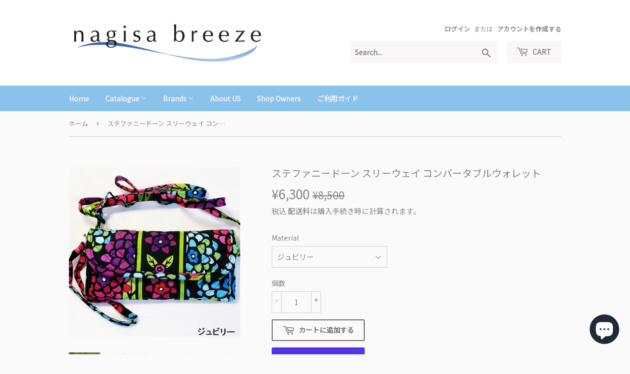

--- FILE ---
content_type: text/html; charset=utf-8
request_url: https://www.nagisabreeze.com/products/%E3%82%B9%E3%83%86%E3%83%95%E3%82%A1%E3%83%8B%E3%83%BC%E3%83%89%E3%83%BC%E3%83%B3-%E3%82%AD%E3%83%AB%E3%83%88%E3%82%B9%E3%83%AA%E3%83%BC%E3%82%A6%E3%82%A7%E3%82%A4-%E3%82%B3%E3%83%B3%E3%83%90%E3%83%BC%E3%82%BF%E3%83%96%E3%83%AB%E3%82%A6%E3%82%A9%E3%83%AC%E3%83%83%E3%83%88
body_size: 25966
content:
<!doctype html>
<html class="no-touch no-js" lang="ja">
<head>
  <script>(function(H){H.className=H.className.replace(/\bno-js\b/,'js')})(document.documentElement)</script>
  <!-- Basic page needs ================================================== -->
  <meta charset="utf-8">
  <meta http-equiv="X-UA-Compatible" content="IE=edge,chrome=1">

  
  <link rel="shortcut icon" href="//www.nagisabreeze.com/cdn/shop/files/favicon_nagisa-32x32_32x32.png?v=1622253359" type="image/png" />
  

  <!-- Title and description ================================================== -->
  <title>
  ステファニードーン スリーウェイ コンバータブルウォレット &ndash; なぎさブリーズ
  </title>

  
    <meta name="description" content="スリーウェイに使えてとても便利でキュートなお財布は、雑誌にも掲載されたことのある当店おすすめの商品です。取り外し可能な手首かけ用リストストラップと斜め掛けもできる長さのストラップがついて3通りに使える便利なお財布です。 免許証やID用のポケットが2つ。カード用スリップポケットが計8つあり、ジッパーで開閉する小銭入れ、お札用のスペースが2つあります。丈夫でおしゃれなキルティング素材で、ベルクロで開閉する可愛くて使い勝手の良いお財布です。 10cm x 21cm  (オープン時: 27cm x 21cm) リストレット 17cm / ストラップ 122cm">
  

  <!-- Product meta ================================================== -->
  <!-- /snippets/social-meta-tags.liquid -->




<meta property="og:site_name" content="なぎさブリーズ">
<meta property="og:url" content="https://www.nagisabreeze.com/products/%e3%82%b9%e3%83%86%e3%83%95%e3%82%a1%e3%83%8b%e3%83%bc%e3%83%89%e3%83%bc%e3%83%b3-%e3%82%ad%e3%83%ab%e3%83%88%e3%82%b9%e3%83%aa%e3%83%bc%e3%82%a6%e3%82%a7%e3%82%a4-%e3%82%b3%e3%83%b3%e3%83%90%e3%83%bc%e3%82%bf%e3%83%96%e3%83%ab%e3%82%a6%e3%82%a9%e3%83%ac%e3%83%83%e3%83%88">
<meta property="og:title" content="ステファニードーン スリーウェイ コンバータブルウォレット">
<meta property="og:type" content="product">
<meta property="og:description" content="スリーウェイに使えてとても便利でキュートなお財布は、雑誌にも掲載されたことのある当店おすすめの商品です。取り外し可能な手首かけ用リストストラップと斜め掛けもできる長さのストラップがついて3通りに使える便利なお財布です。 免許証やID用のポケットが2つ。カード用スリップポケットが計8つあり、ジッパーで開閉する小銭入れ、お札用のスペースが2つあります。丈夫でおしゃれなキルティング素材で、ベルクロで開閉する可愛くて使い勝手の良いお財布です。 10cm x 21cm  (オープン時: 27cm x 21cm) リストレット 17cm / ストラップ 122cm">

  <meta property="og:price:amount" content="6,300">
  <meta property="og:price:currency" content="JPY">

<meta property="og:image" content="http://www.nagisabreeze.com/cdn/shop/products/SDcovwallet1000_1200x1200.jpg?v=1622337644"><meta property="og:image" content="http://www.nagisabreeze.com/cdn/shop/products/CVwalletjubilee1000_1200x1200.jpg?v=1623463158"><meta property="og:image" content="http://www.nagisabreeze.com/cdn/shop/products/CVwalletgenevieve1000_1200x1200.jpg?v=1623463158">
<meta property="og:image:secure_url" content="https://www.nagisabreeze.com/cdn/shop/products/SDcovwallet1000_1200x1200.jpg?v=1622337644"><meta property="og:image:secure_url" content="https://www.nagisabreeze.com/cdn/shop/products/CVwalletjubilee1000_1200x1200.jpg?v=1623463158"><meta property="og:image:secure_url" content="https://www.nagisabreeze.com/cdn/shop/products/CVwalletgenevieve1000_1200x1200.jpg?v=1623463158">


<meta name="twitter:card" content="summary_large_image">
<meta name="twitter:title" content="ステファニードーン スリーウェイ コンバータブルウォレット">
<meta name="twitter:description" content="スリーウェイに使えてとても便利でキュートなお財布は、雑誌にも掲載されたことのある当店おすすめの商品です。取り外し可能な手首かけ用リストストラップと斜め掛けもできる長さのストラップがついて3通りに使える便利なお財布です。 免許証やID用のポケットが2つ。カード用スリップポケットが計8つあり、ジッパーで開閉する小銭入れ、お札用のスペースが2つあります。丈夫でおしゃれなキルティング素材で、ベルクロで開閉する可愛くて使い勝手の良いお財布です。 10cm x 21cm  (オープン時: 27cm x 21cm) リストレット 17cm / ストラップ 122cm">


  <!-- CSS3 variables ================================================== -->
  <style data-shopify>
  :root {
    --color-body-text: #878686;
    --color-body: #fafafa;
  }
</style>


  <!-- Helpers ================================================== -->
  <link rel="canonical" href="https://www.nagisabreeze.com/products/%e3%82%b9%e3%83%86%e3%83%95%e3%82%a1%e3%83%8b%e3%83%bc%e3%83%89%e3%83%bc%e3%83%b3-%e3%82%ad%e3%83%ab%e3%83%88%e3%82%b9%e3%83%aa%e3%83%bc%e3%82%a6%e3%82%a7%e3%82%a4-%e3%82%b3%e3%83%b3%e3%83%90%e3%83%bc%e3%82%bf%e3%83%96%e3%83%ab%e3%82%a6%e3%82%a9%e3%83%ac%e3%83%83%e3%83%88">
  <meta name="viewport" content="width=device-width,initial-scale=1">

  <!-- CSS ================================================== -->
  <link href="//www.nagisabreeze.com/cdn/shop/t/2/assets/theme.scss.css?v=101325051240150428481703210481" rel="stylesheet" type="text/css" media="all" />

  <!-- Header hook for plugins ================================================== -->
  <script>window.performance && window.performance.mark && window.performance.mark('shopify.content_for_header.start');</script><meta name="facebook-domain-verification" content="o783lyf41qoatxqgqxgeneskzwwjlo">
<meta name="google-site-verification" content="5CUVVrbysglMcw7DS5Z58wKrcYPzvkZB0RIRkXe3VjU">
<meta id="shopify-digital-wallet" name="shopify-digital-wallet" content="/56596660410/digital_wallets/dialog">
<meta name="shopify-checkout-api-token" content="af9cfbc02cce2fda24c3e8bbb3c56563">
<link rel="alternate" type="application/json+oembed" href="https://www.nagisabreeze.com/products/%e3%82%b9%e3%83%86%e3%83%95%e3%82%a1%e3%83%8b%e3%83%bc%e3%83%89%e3%83%bc%e3%83%b3-%e3%82%ad%e3%83%ab%e3%83%88%e3%82%b9%e3%83%aa%e3%83%bc%e3%82%a6%e3%82%a7%e3%82%a4-%e3%82%b3%e3%83%b3%e3%83%90%e3%83%bc%e3%82%bf%e3%83%96%e3%83%ab%e3%82%a6%e3%82%a9%e3%83%ac%e3%83%83%e3%83%88.oembed">
<script async="async" src="/checkouts/internal/preloads.js?locale=ja-JP"></script>
<link rel="preconnect" href="https://shop.app" crossorigin="anonymous">
<script async="async" src="https://shop.app/checkouts/internal/preloads.js?locale=ja-JP&shop_id=56596660410" crossorigin="anonymous"></script>
<script id="apple-pay-shop-capabilities" type="application/json">{"shopId":56596660410,"countryCode":"JP","currencyCode":"JPY","merchantCapabilities":["supports3DS"],"merchantId":"gid:\/\/shopify\/Shop\/56596660410","merchantName":"なぎさブリーズ","requiredBillingContactFields":["postalAddress","email","phone"],"requiredShippingContactFields":["postalAddress","email","phone"],"shippingType":"shipping","supportedNetworks":["visa","masterCard","amex","jcb","discover"],"total":{"type":"pending","label":"なぎさブリーズ","amount":"1.00"},"shopifyPaymentsEnabled":true,"supportsSubscriptions":true}</script>
<script id="shopify-features" type="application/json">{"accessToken":"af9cfbc02cce2fda24c3e8bbb3c56563","betas":["rich-media-storefront-analytics"],"domain":"www.nagisabreeze.com","predictiveSearch":false,"shopId":56596660410,"locale":"ja"}</script>
<script>var Shopify = Shopify || {};
Shopify.shop = "nagisabreeze.myshopify.com";
Shopify.locale = "ja";
Shopify.currency = {"active":"JPY","rate":"1.0"};
Shopify.country = "JP";
Shopify.theme = {"name":"Supply（Nagisa用）","id":122378584250,"schema_name":"Supply","schema_version":"9.5.0","theme_store_id":679,"role":"main"};
Shopify.theme.handle = "null";
Shopify.theme.style = {"id":null,"handle":null};
Shopify.cdnHost = "www.nagisabreeze.com/cdn";
Shopify.routes = Shopify.routes || {};
Shopify.routes.root = "/";</script>
<script type="module">!function(o){(o.Shopify=o.Shopify||{}).modules=!0}(window);</script>
<script>!function(o){function n(){var o=[];function n(){o.push(Array.prototype.slice.apply(arguments))}return n.q=o,n}var t=o.Shopify=o.Shopify||{};t.loadFeatures=n(),t.autoloadFeatures=n()}(window);</script>
<script>
  window.ShopifyPay = window.ShopifyPay || {};
  window.ShopifyPay.apiHost = "shop.app\/pay";
  window.ShopifyPay.redirectState = null;
</script>
<script id="shop-js-analytics" type="application/json">{"pageType":"product"}</script>
<script defer="defer" async type="module" src="//www.nagisabreeze.com/cdn/shopifycloud/shop-js/modules/v2/client.init-shop-cart-sync_PyU3Cxph.ja.esm.js"></script>
<script defer="defer" async type="module" src="//www.nagisabreeze.com/cdn/shopifycloud/shop-js/modules/v2/chunk.common_3XpQ5sgE.esm.js"></script>
<script type="module">
  await import("//www.nagisabreeze.com/cdn/shopifycloud/shop-js/modules/v2/client.init-shop-cart-sync_PyU3Cxph.ja.esm.js");
await import("//www.nagisabreeze.com/cdn/shopifycloud/shop-js/modules/v2/chunk.common_3XpQ5sgE.esm.js");

  window.Shopify.SignInWithShop?.initShopCartSync?.({"fedCMEnabled":true,"windoidEnabled":true});

</script>
<script>
  window.Shopify = window.Shopify || {};
  if (!window.Shopify.featureAssets) window.Shopify.featureAssets = {};
  window.Shopify.featureAssets['shop-js'] = {"shop-cart-sync":["modules/v2/client.shop-cart-sync_iBe2HkXL.ja.esm.js","modules/v2/chunk.common_3XpQ5sgE.esm.js"],"init-fed-cm":["modules/v2/client.init-fed-cm_4nT_o4d8.ja.esm.js","modules/v2/chunk.common_3XpQ5sgE.esm.js"],"init-windoid":["modules/v2/client.init-windoid_qVCuPx85.ja.esm.js","modules/v2/chunk.common_3XpQ5sgE.esm.js"],"shop-cash-offers":["modules/v2/client.shop-cash-offers_xgnxIoYx.ja.esm.js","modules/v2/chunk.common_3XpQ5sgE.esm.js","modules/v2/chunk.modal_CDmZwZ67.esm.js"],"shop-button":["modules/v2/client.shop-button_D-AUf6XJ.ja.esm.js","modules/v2/chunk.common_3XpQ5sgE.esm.js"],"init-shop-email-lookup-coordinator":["modules/v2/client.init-shop-email-lookup-coordinator_CoiRXg_f.ja.esm.js","modules/v2/chunk.common_3XpQ5sgE.esm.js"],"shop-toast-manager":["modules/v2/client.shop-toast-manager_2q6-qtse.ja.esm.js","modules/v2/chunk.common_3XpQ5sgE.esm.js"],"shop-login-button":["modules/v2/client.shop-login-button_jJCllpG3.ja.esm.js","modules/v2/chunk.common_3XpQ5sgE.esm.js","modules/v2/chunk.modal_CDmZwZ67.esm.js"],"avatar":["modules/v2/client.avatar_BTnouDA3.ja.esm.js"],"init-shop-cart-sync":["modules/v2/client.init-shop-cart-sync_PyU3Cxph.ja.esm.js","modules/v2/chunk.common_3XpQ5sgE.esm.js"],"pay-button":["modules/v2/client.pay-button_DUSCSBhc.ja.esm.js","modules/v2/chunk.common_3XpQ5sgE.esm.js"],"init-shop-for-new-customer-accounts":["modules/v2/client.init-shop-for-new-customer-accounts_CQaxpM10.ja.esm.js","modules/v2/client.shop-login-button_jJCllpG3.ja.esm.js","modules/v2/chunk.common_3XpQ5sgE.esm.js","modules/v2/chunk.modal_CDmZwZ67.esm.js"],"init-customer-accounts-sign-up":["modules/v2/client.init-customer-accounts-sign-up_C8nXD2V_.ja.esm.js","modules/v2/client.shop-login-button_jJCllpG3.ja.esm.js","modules/v2/chunk.common_3XpQ5sgE.esm.js","modules/v2/chunk.modal_CDmZwZ67.esm.js"],"shop-follow-button":["modules/v2/client.shop-follow-button_Cpw2kC42.ja.esm.js","modules/v2/chunk.common_3XpQ5sgE.esm.js","modules/v2/chunk.modal_CDmZwZ67.esm.js"],"checkout-modal":["modules/v2/client.checkout-modal_eFi38ufj.ja.esm.js","modules/v2/chunk.common_3XpQ5sgE.esm.js","modules/v2/chunk.modal_CDmZwZ67.esm.js"],"init-customer-accounts":["modules/v2/client.init-customer-accounts_DjqcXQGc.ja.esm.js","modules/v2/client.shop-login-button_jJCllpG3.ja.esm.js","modules/v2/chunk.common_3XpQ5sgE.esm.js","modules/v2/chunk.modal_CDmZwZ67.esm.js"],"lead-capture":["modules/v2/client.lead-capture_CdXRTdfz.ja.esm.js","modules/v2/chunk.common_3XpQ5sgE.esm.js","modules/v2/chunk.modal_CDmZwZ67.esm.js"],"shop-login":["modules/v2/client.shop-login_C-CHoYGE.ja.esm.js","modules/v2/chunk.common_3XpQ5sgE.esm.js","modules/v2/chunk.modal_CDmZwZ67.esm.js"],"payment-terms":["modules/v2/client.payment-terms_cWctAF1p.ja.esm.js","modules/v2/chunk.common_3XpQ5sgE.esm.js","modules/v2/chunk.modal_CDmZwZ67.esm.js"]};
</script>
<script>(function() {
  var isLoaded = false;
  function asyncLoad() {
    if (isLoaded) return;
    isLoaded = true;
    var urls = ["https:\/\/shipping-bar-app.herokuapp.com\/bar.js?shop=nagisabreeze.myshopify.com","https:\/\/asia-northeast1-affiliate-pr.cloudfunctions.net\/script?shop=nagisabreeze.myshopify.com"];
    for (var i = 0; i < urls.length; i++) {
      var s = document.createElement('script');
      s.type = 'text/javascript';
      s.async = true;
      s.src = urls[i];
      var x = document.getElementsByTagName('script')[0];
      x.parentNode.insertBefore(s, x);
    }
  };
  if(window.attachEvent) {
    window.attachEvent('onload', asyncLoad);
  } else {
    window.addEventListener('load', asyncLoad, false);
  }
})();</script>
<script id="__st">var __st={"a":56596660410,"offset":32400,"reqid":"93595549-2dd9-42ff-9ece-46b67e8ecb65-1768872548","pageurl":"www.nagisabreeze.com\/products\/%E3%82%B9%E3%83%86%E3%83%95%E3%82%A1%E3%83%8B%E3%83%BC%E3%83%89%E3%83%BC%E3%83%B3-%E3%82%AD%E3%83%AB%E3%83%88%E3%82%B9%E3%83%AA%E3%83%BC%E3%82%A6%E3%82%A7%E3%82%A4-%E3%82%B3%E3%83%B3%E3%83%90%E3%83%BC%E3%82%BF%E3%83%96%E3%83%AB%E3%82%A6%E3%82%A9%E3%83%AC%E3%83%83%E3%83%88","u":"293cb29b3cbc","p":"product","rtyp":"product","rid":6652143304890};</script>
<script>window.ShopifyPaypalV4VisibilityTracking = true;</script>
<script id="captcha-bootstrap">!function(){'use strict';const t='contact',e='account',n='new_comment',o=[[t,t],['blogs',n],['comments',n],[t,'customer']],c=[[e,'customer_login'],[e,'guest_login'],[e,'recover_customer_password'],[e,'create_customer']],r=t=>t.map((([t,e])=>`form[action*='/${t}']:not([data-nocaptcha='true']) input[name='form_type'][value='${e}']`)).join(','),a=t=>()=>t?[...document.querySelectorAll(t)].map((t=>t.form)):[];function s(){const t=[...o],e=r(t);return a(e)}const i='password',u='form_key',d=['recaptcha-v3-token','g-recaptcha-response','h-captcha-response',i],f=()=>{try{return window.sessionStorage}catch{return}},m='__shopify_v',_=t=>t.elements[u];function p(t,e,n=!1){try{const o=window.sessionStorage,c=JSON.parse(o.getItem(e)),{data:r}=function(t){const{data:e,action:n}=t;return t[m]||n?{data:e,action:n}:{data:t,action:n}}(c);for(const[e,n]of Object.entries(r))t.elements[e]&&(t.elements[e].value=n);n&&o.removeItem(e)}catch(o){console.error('form repopulation failed',{error:o})}}const l='form_type',E='cptcha';function T(t){t.dataset[E]=!0}const w=window,h=w.document,L='Shopify',v='ce_forms',y='captcha';let A=!1;((t,e)=>{const n=(g='f06e6c50-85a8-45c8-87d0-21a2b65856fe',I='https://cdn.shopify.com/shopifycloud/storefront-forms-hcaptcha/ce_storefront_forms_captcha_hcaptcha.v1.5.2.iife.js',D={infoText:'hCaptchaによる保護',privacyText:'プライバシー',termsText:'利用規約'},(t,e,n)=>{const o=w[L][v],c=o.bindForm;if(c)return c(t,g,e,D).then(n);var r;o.q.push([[t,g,e,D],n]),r=I,A||(h.body.append(Object.assign(h.createElement('script'),{id:'captcha-provider',async:!0,src:r})),A=!0)});var g,I,D;w[L]=w[L]||{},w[L][v]=w[L][v]||{},w[L][v].q=[],w[L][y]=w[L][y]||{},w[L][y].protect=function(t,e){n(t,void 0,e),T(t)},Object.freeze(w[L][y]),function(t,e,n,w,h,L){const[v,y,A,g]=function(t,e,n){const i=e?o:[],u=t?c:[],d=[...i,...u],f=r(d),m=r(i),_=r(d.filter((([t,e])=>n.includes(e))));return[a(f),a(m),a(_),s()]}(w,h,L),I=t=>{const e=t.target;return e instanceof HTMLFormElement?e:e&&e.form},D=t=>v().includes(t);t.addEventListener('submit',(t=>{const e=I(t);if(!e)return;const n=D(e)&&!e.dataset.hcaptchaBound&&!e.dataset.recaptchaBound,o=_(e),c=g().includes(e)&&(!o||!o.value);(n||c)&&t.preventDefault(),c&&!n&&(function(t){try{if(!f())return;!function(t){const e=f();if(!e)return;const n=_(t);if(!n)return;const o=n.value;o&&e.removeItem(o)}(t);const e=Array.from(Array(32),(()=>Math.random().toString(36)[2])).join('');!function(t,e){_(t)||t.append(Object.assign(document.createElement('input'),{type:'hidden',name:u})),t.elements[u].value=e}(t,e),function(t,e){const n=f();if(!n)return;const o=[...t.querySelectorAll(`input[type='${i}']`)].map((({name:t})=>t)),c=[...d,...o],r={};for(const[a,s]of new FormData(t).entries())c.includes(a)||(r[a]=s);n.setItem(e,JSON.stringify({[m]:1,action:t.action,data:r}))}(t,e)}catch(e){console.error('failed to persist form',e)}}(e),e.submit())}));const S=(t,e)=>{t&&!t.dataset[E]&&(n(t,e.some((e=>e===t))),T(t))};for(const o of['focusin','change'])t.addEventListener(o,(t=>{const e=I(t);D(e)&&S(e,y())}));const B=e.get('form_key'),M=e.get(l),P=B&&M;t.addEventListener('DOMContentLoaded',(()=>{const t=y();if(P)for(const e of t)e.elements[l].value===M&&p(e,B);[...new Set([...A(),...v().filter((t=>'true'===t.dataset.shopifyCaptcha))])].forEach((e=>S(e,t)))}))}(h,new URLSearchParams(w.location.search),n,t,e,['guest_login'])})(!0,!0)}();</script>
<script integrity="sha256-4kQ18oKyAcykRKYeNunJcIwy7WH5gtpwJnB7kiuLZ1E=" data-source-attribution="shopify.loadfeatures" defer="defer" src="//www.nagisabreeze.com/cdn/shopifycloud/storefront/assets/storefront/load_feature-a0a9edcb.js" crossorigin="anonymous"></script>
<script crossorigin="anonymous" defer="defer" src="//www.nagisabreeze.com/cdn/shopifycloud/storefront/assets/shopify_pay/storefront-65b4c6d7.js?v=20250812"></script>
<script data-source-attribution="shopify.dynamic_checkout.dynamic.init">var Shopify=Shopify||{};Shopify.PaymentButton=Shopify.PaymentButton||{isStorefrontPortableWallets:!0,init:function(){window.Shopify.PaymentButton.init=function(){};var t=document.createElement("script");t.src="https://www.nagisabreeze.com/cdn/shopifycloud/portable-wallets/latest/portable-wallets.ja.js",t.type="module",document.head.appendChild(t)}};
</script>
<script data-source-attribution="shopify.dynamic_checkout.buyer_consent">
  function portableWalletsHideBuyerConsent(e){var t=document.getElementById("shopify-buyer-consent"),n=document.getElementById("shopify-subscription-policy-button");t&&n&&(t.classList.add("hidden"),t.setAttribute("aria-hidden","true"),n.removeEventListener("click",e))}function portableWalletsShowBuyerConsent(e){var t=document.getElementById("shopify-buyer-consent"),n=document.getElementById("shopify-subscription-policy-button");t&&n&&(t.classList.remove("hidden"),t.removeAttribute("aria-hidden"),n.addEventListener("click",e))}window.Shopify?.PaymentButton&&(window.Shopify.PaymentButton.hideBuyerConsent=portableWalletsHideBuyerConsent,window.Shopify.PaymentButton.showBuyerConsent=portableWalletsShowBuyerConsent);
</script>
<script>
  function portableWalletsCleanup(e){e&&e.src&&console.error("Failed to load portable wallets script "+e.src);var t=document.querySelectorAll("shopify-accelerated-checkout .shopify-payment-button__skeleton, shopify-accelerated-checkout-cart .wallet-cart-button__skeleton"),e=document.getElementById("shopify-buyer-consent");for(let e=0;e<t.length;e++)t[e].remove();e&&e.remove()}function portableWalletsNotLoadedAsModule(e){e instanceof ErrorEvent&&"string"==typeof e.message&&e.message.includes("import.meta")&&"string"==typeof e.filename&&e.filename.includes("portable-wallets")&&(window.removeEventListener("error",portableWalletsNotLoadedAsModule),window.Shopify.PaymentButton.failedToLoad=e,"loading"===document.readyState?document.addEventListener("DOMContentLoaded",window.Shopify.PaymentButton.init):window.Shopify.PaymentButton.init())}window.addEventListener("error",portableWalletsNotLoadedAsModule);
</script>

<script type="module" src="https://www.nagisabreeze.com/cdn/shopifycloud/portable-wallets/latest/portable-wallets.ja.js" onError="portableWalletsCleanup(this)" crossorigin="anonymous"></script>
<script nomodule>
  document.addEventListener("DOMContentLoaded", portableWalletsCleanup);
</script>

<link id="shopify-accelerated-checkout-styles" rel="stylesheet" media="screen" href="https://www.nagisabreeze.com/cdn/shopifycloud/portable-wallets/latest/accelerated-checkout-backwards-compat.css" crossorigin="anonymous">
<style id="shopify-accelerated-checkout-cart">
        #shopify-buyer-consent {
  margin-top: 1em;
  display: inline-block;
  width: 100%;
}

#shopify-buyer-consent.hidden {
  display: none;
}

#shopify-subscription-policy-button {
  background: none;
  border: none;
  padding: 0;
  text-decoration: underline;
  font-size: inherit;
  cursor: pointer;
}

#shopify-subscription-policy-button::before {
  box-shadow: none;
}

      </style>

<script>window.performance && window.performance.mark && window.performance.mark('shopify.content_for_header.end');</script>

  
  

  <script src="//www.nagisabreeze.com/cdn/shop/t/2/assets/jquery-2.2.3.min.js?v=58211863146907186831619849898" type="text/javascript"></script>

  <script src="//www.nagisabreeze.com/cdn/shop/t/2/assets/lazysizes.min.js?v=8147953233334221341619849899" async="async"></script>
  <script src="//www.nagisabreeze.com/cdn/shop/t/2/assets/vendor.js?v=106177282645720727331619849901" defer="defer"></script>
  <script src="//www.nagisabreeze.com/cdn/shop/t/2/assets/theme.js?v=183830606395121104431619849914" defer="defer"></script>

  <!—=========================== Google Fonts ======================= -->
  <link href="https://fonts.googleapis.com/css?family=Noto+Sans+JP" rel="stylesheet">
  <!--=============================================================== -->
  
  <script type="text/javascript">
(function(callback){
var script = document.createElement("script");
script.type = "text/javascript";
script.src = "https://www.rentracks.jp/js/itp/rt.track.js?t=" + (new Date()).getTime();
if ( script.readyState ) {
script.onreadystatechange = function() {
if ( script.readyState === "loaded" || script.readyState === "complete" ) {
script.onreadystatechange = null;
callback();
}
};
} else {
script.onload = function() {
callback();
};
}
document.getElementsByTagName("head")[0].appendChild(script);
}(function(){}));
</script>
  
<script src="https://cdn.shopify.com/extensions/e4b3a77b-20c9-4161-b1bb-deb87046128d/inbox-1253/assets/inbox-chat-loader.js" type="text/javascript" defer="defer"></script>
<link href="https://monorail-edge.shopifysvc.com" rel="dns-prefetch">
<script>(function(){if ("sendBeacon" in navigator && "performance" in window) {try {var session_token_from_headers = performance.getEntriesByType('navigation')[0].serverTiming.find(x => x.name == '_s').description;} catch {var session_token_from_headers = undefined;}var session_cookie_matches = document.cookie.match(/_shopify_s=([^;]*)/);var session_token_from_cookie = session_cookie_matches && session_cookie_matches.length === 2 ? session_cookie_matches[1] : "";var session_token = session_token_from_headers || session_token_from_cookie || "";function handle_abandonment_event(e) {var entries = performance.getEntries().filter(function(entry) {return /monorail-edge.shopifysvc.com/.test(entry.name);});if (!window.abandonment_tracked && entries.length === 0) {window.abandonment_tracked = true;var currentMs = Date.now();var navigation_start = performance.timing.navigationStart;var payload = {shop_id: 56596660410,url: window.location.href,navigation_start,duration: currentMs - navigation_start,session_token,page_type: "product"};window.navigator.sendBeacon("https://monorail-edge.shopifysvc.com/v1/produce", JSON.stringify({schema_id: "online_store_buyer_site_abandonment/1.1",payload: payload,metadata: {event_created_at_ms: currentMs,event_sent_at_ms: currentMs}}));}}window.addEventListener('pagehide', handle_abandonment_event);}}());</script>
<script id="web-pixels-manager-setup">(function e(e,d,r,n,o){if(void 0===o&&(o={}),!Boolean(null===(a=null===(i=window.Shopify)||void 0===i?void 0:i.analytics)||void 0===a?void 0:a.replayQueue)){var i,a;window.Shopify=window.Shopify||{};var t=window.Shopify;t.analytics=t.analytics||{};var s=t.analytics;s.replayQueue=[],s.publish=function(e,d,r){return s.replayQueue.push([e,d,r]),!0};try{self.performance.mark("wpm:start")}catch(e){}var l=function(){var e={modern:/Edge?\/(1{2}[4-9]|1[2-9]\d|[2-9]\d{2}|\d{4,})\.\d+(\.\d+|)|Firefox\/(1{2}[4-9]|1[2-9]\d|[2-9]\d{2}|\d{4,})\.\d+(\.\d+|)|Chrom(ium|e)\/(9{2}|\d{3,})\.\d+(\.\d+|)|(Maci|X1{2}).+ Version\/(15\.\d+|(1[6-9]|[2-9]\d|\d{3,})\.\d+)([,.]\d+|)( \(\w+\)|)( Mobile\/\w+|) Safari\/|Chrome.+OPR\/(9{2}|\d{3,})\.\d+\.\d+|(CPU[ +]OS|iPhone[ +]OS|CPU[ +]iPhone|CPU IPhone OS|CPU iPad OS)[ +]+(15[._]\d+|(1[6-9]|[2-9]\d|\d{3,})[._]\d+)([._]\d+|)|Android:?[ /-](13[3-9]|1[4-9]\d|[2-9]\d{2}|\d{4,})(\.\d+|)(\.\d+|)|Android.+Firefox\/(13[5-9]|1[4-9]\d|[2-9]\d{2}|\d{4,})\.\d+(\.\d+|)|Android.+Chrom(ium|e)\/(13[3-9]|1[4-9]\d|[2-9]\d{2}|\d{4,})\.\d+(\.\d+|)|SamsungBrowser\/([2-9]\d|\d{3,})\.\d+/,legacy:/Edge?\/(1[6-9]|[2-9]\d|\d{3,})\.\d+(\.\d+|)|Firefox\/(5[4-9]|[6-9]\d|\d{3,})\.\d+(\.\d+|)|Chrom(ium|e)\/(5[1-9]|[6-9]\d|\d{3,})\.\d+(\.\d+|)([\d.]+$|.*Safari\/(?![\d.]+ Edge\/[\d.]+$))|(Maci|X1{2}).+ Version\/(10\.\d+|(1[1-9]|[2-9]\d|\d{3,})\.\d+)([,.]\d+|)( \(\w+\)|)( Mobile\/\w+|) Safari\/|Chrome.+OPR\/(3[89]|[4-9]\d|\d{3,})\.\d+\.\d+|(CPU[ +]OS|iPhone[ +]OS|CPU[ +]iPhone|CPU IPhone OS|CPU iPad OS)[ +]+(10[._]\d+|(1[1-9]|[2-9]\d|\d{3,})[._]\d+)([._]\d+|)|Android:?[ /-](13[3-9]|1[4-9]\d|[2-9]\d{2}|\d{4,})(\.\d+|)(\.\d+|)|Mobile Safari.+OPR\/([89]\d|\d{3,})\.\d+\.\d+|Android.+Firefox\/(13[5-9]|1[4-9]\d|[2-9]\d{2}|\d{4,})\.\d+(\.\d+|)|Android.+Chrom(ium|e)\/(13[3-9]|1[4-9]\d|[2-9]\d{2}|\d{4,})\.\d+(\.\d+|)|Android.+(UC? ?Browser|UCWEB|U3)[ /]?(15\.([5-9]|\d{2,})|(1[6-9]|[2-9]\d|\d{3,})\.\d+)\.\d+|SamsungBrowser\/(5\.\d+|([6-9]|\d{2,})\.\d+)|Android.+MQ{2}Browser\/(14(\.(9|\d{2,})|)|(1[5-9]|[2-9]\d|\d{3,})(\.\d+|))(\.\d+|)|K[Aa][Ii]OS\/(3\.\d+|([4-9]|\d{2,})\.\d+)(\.\d+|)/},d=e.modern,r=e.legacy,n=navigator.userAgent;return n.match(d)?"modern":n.match(r)?"legacy":"unknown"}(),u="modern"===l?"modern":"legacy",c=(null!=n?n:{modern:"",legacy:""})[u],f=function(e){return[e.baseUrl,"/wpm","/b",e.hashVersion,"modern"===e.buildTarget?"m":"l",".js"].join("")}({baseUrl:d,hashVersion:r,buildTarget:u}),m=function(e){var d=e.version,r=e.bundleTarget,n=e.surface,o=e.pageUrl,i=e.monorailEndpoint;return{emit:function(e){var a=e.status,t=e.errorMsg,s=(new Date).getTime(),l=JSON.stringify({metadata:{event_sent_at_ms:s},events:[{schema_id:"web_pixels_manager_load/3.1",payload:{version:d,bundle_target:r,page_url:o,status:a,surface:n,error_msg:t},metadata:{event_created_at_ms:s}}]});if(!i)return console&&console.warn&&console.warn("[Web Pixels Manager] No Monorail endpoint provided, skipping logging."),!1;try{return self.navigator.sendBeacon.bind(self.navigator)(i,l)}catch(e){}var u=new XMLHttpRequest;try{return u.open("POST",i,!0),u.setRequestHeader("Content-Type","text/plain"),u.send(l),!0}catch(e){return console&&console.warn&&console.warn("[Web Pixels Manager] Got an unhandled error while logging to Monorail."),!1}}}}({version:r,bundleTarget:l,surface:e.surface,pageUrl:self.location.href,monorailEndpoint:e.monorailEndpoint});try{o.browserTarget=l,function(e){var d=e.src,r=e.async,n=void 0===r||r,o=e.onload,i=e.onerror,a=e.sri,t=e.scriptDataAttributes,s=void 0===t?{}:t,l=document.createElement("script"),u=document.querySelector("head"),c=document.querySelector("body");if(l.async=n,l.src=d,a&&(l.integrity=a,l.crossOrigin="anonymous"),s)for(var f in s)if(Object.prototype.hasOwnProperty.call(s,f))try{l.dataset[f]=s[f]}catch(e){}if(o&&l.addEventListener("load",o),i&&l.addEventListener("error",i),u)u.appendChild(l);else{if(!c)throw new Error("Did not find a head or body element to append the script");c.appendChild(l)}}({src:f,async:!0,onload:function(){if(!function(){var e,d;return Boolean(null===(d=null===(e=window.Shopify)||void 0===e?void 0:e.analytics)||void 0===d?void 0:d.initialized)}()){var d=window.webPixelsManager.init(e)||void 0;if(d){var r=window.Shopify.analytics;r.replayQueue.forEach((function(e){var r=e[0],n=e[1],o=e[2];d.publishCustomEvent(r,n,o)})),r.replayQueue=[],r.publish=d.publishCustomEvent,r.visitor=d.visitor,r.initialized=!0}}},onerror:function(){return m.emit({status:"failed",errorMsg:"".concat(f," has failed to load")})},sri:function(e){var d=/^sha384-[A-Za-z0-9+/=]+$/;return"string"==typeof e&&d.test(e)}(c)?c:"",scriptDataAttributes:o}),m.emit({status:"loading"})}catch(e){m.emit({status:"failed",errorMsg:(null==e?void 0:e.message)||"Unknown error"})}}})({shopId: 56596660410,storefrontBaseUrl: "https://www.nagisabreeze.com",extensionsBaseUrl: "https://extensions.shopifycdn.com/cdn/shopifycloud/web-pixels-manager",monorailEndpoint: "https://monorail-edge.shopifysvc.com/unstable/produce_batch",surface: "storefront-renderer",enabledBetaFlags: ["2dca8a86"],webPixelsConfigList: [{"id":"598966458","configuration":"{\"config\":\"{\\\"pixel_id\\\":\\\"GT-K8DZSWT\\\",\\\"target_country\\\":\\\"JP\\\",\\\"gtag_events\\\":[{\\\"type\\\":\\\"purchase\\\",\\\"action_label\\\":\\\"MC-WS9E3DQZ8R\\\"},{\\\"type\\\":\\\"page_view\\\",\\\"action_label\\\":\\\"MC-WS9E3DQZ8R\\\"},{\\\"type\\\":\\\"view_item\\\",\\\"action_label\\\":\\\"MC-WS9E3DQZ8R\\\"}],\\\"enable_monitoring_mode\\\":false}\"}","eventPayloadVersion":"v1","runtimeContext":"OPEN","scriptVersion":"b2a88bafab3e21179ed38636efcd8a93","type":"APP","apiClientId":1780363,"privacyPurposes":[],"dataSharingAdjustments":{"protectedCustomerApprovalScopes":["read_customer_address","read_customer_email","read_customer_name","read_customer_personal_data","read_customer_phone"]}},{"id":"187105466","configuration":"{\"pixel_id\":\"255027412951424\",\"pixel_type\":\"facebook_pixel\",\"metaapp_system_user_token\":\"-\"}","eventPayloadVersion":"v1","runtimeContext":"OPEN","scriptVersion":"ca16bc87fe92b6042fbaa3acc2fbdaa6","type":"APP","apiClientId":2329312,"privacyPurposes":["ANALYTICS","MARKETING","SALE_OF_DATA"],"dataSharingAdjustments":{"protectedCustomerApprovalScopes":["read_customer_address","read_customer_email","read_customer_name","read_customer_personal_data","read_customer_phone"]}},{"id":"shopify-app-pixel","configuration":"{}","eventPayloadVersion":"v1","runtimeContext":"STRICT","scriptVersion":"0450","apiClientId":"shopify-pixel","type":"APP","privacyPurposes":["ANALYTICS","MARKETING"]},{"id":"shopify-custom-pixel","eventPayloadVersion":"v1","runtimeContext":"LAX","scriptVersion":"0450","apiClientId":"shopify-pixel","type":"CUSTOM","privacyPurposes":["ANALYTICS","MARKETING"]}],isMerchantRequest: false,initData: {"shop":{"name":"なぎさブリーズ","paymentSettings":{"currencyCode":"JPY"},"myshopifyDomain":"nagisabreeze.myshopify.com","countryCode":"JP","storefrontUrl":"https:\/\/www.nagisabreeze.com"},"customer":null,"cart":null,"checkout":null,"productVariants":[{"price":{"amount":6300.0,"currencyCode":"JPY"},"product":{"title":"ステファニードーン スリーウェイ コンバータブルウォレット","vendor":"Stephanie dawn","id":"6652143304890","untranslatedTitle":"ステファニードーン スリーウェイ コンバータブルウォレット","url":"\/products\/%E3%82%B9%E3%83%86%E3%83%95%E3%82%A1%E3%83%8B%E3%83%BC%E3%83%89%E3%83%BC%E3%83%B3-%E3%82%AD%E3%83%AB%E3%83%88%E3%82%B9%E3%83%AA%E3%83%BC%E3%82%A6%E3%82%A7%E3%82%A4-%E3%82%B3%E3%83%B3%E3%83%90%E3%83%BC%E3%82%BF%E3%83%96%E3%83%AB%E3%82%A6%E3%82%A9%E3%83%AC%E3%83%83%E3%83%88","type":"財布"},"id":"39689852682426","image":{"src":"\/\/www.nagisabreeze.com\/cdn\/shop\/products\/CVwalletjubilee1000.jpg?v=1623463158"},"sku":"","title":"ジュビリー","untranslatedTitle":"ジュビリー"},{"price":{"amount":6300.0,"currencyCode":"JPY"},"product":{"title":"ステファニードーン スリーウェイ コンバータブルウォレット","vendor":"Stephanie dawn","id":"6652143304890","untranslatedTitle":"ステファニードーン スリーウェイ コンバータブルウォレット","url":"\/products\/%E3%82%B9%E3%83%86%E3%83%95%E3%82%A1%E3%83%8B%E3%83%BC%E3%83%89%E3%83%BC%E3%83%B3-%E3%82%AD%E3%83%AB%E3%83%88%E3%82%B9%E3%83%AA%E3%83%BC%E3%82%A6%E3%82%A7%E3%82%A4-%E3%82%B3%E3%83%B3%E3%83%90%E3%83%BC%E3%82%BF%E3%83%96%E3%83%AB%E3%82%A6%E3%82%A9%E3%83%AC%E3%83%83%E3%83%88","type":"財布"},"id":"39689852715194","image":{"src":"\/\/www.nagisabreeze.com\/cdn\/shop\/products\/CVwalletgenevieve1000.jpg?v=1623463158"},"sku":"","title":"ジュネーブ","untranslatedTitle":"ジュネーブ"},{"price":{"amount":6300.0,"currencyCode":"JPY"},"product":{"title":"ステファニードーン スリーウェイ コンバータブルウォレット","vendor":"Stephanie dawn","id":"6652143304890","untranslatedTitle":"ステファニードーン スリーウェイ コンバータブルウォレット","url":"\/products\/%E3%82%B9%E3%83%86%E3%83%95%E3%82%A1%E3%83%8B%E3%83%BC%E3%83%89%E3%83%BC%E3%83%B3-%E3%82%AD%E3%83%AB%E3%83%88%E3%82%B9%E3%83%AA%E3%83%BC%E3%82%A6%E3%82%A7%E3%82%A4-%E3%82%B3%E3%83%B3%E3%83%90%E3%83%BC%E3%82%BF%E3%83%96%E3%83%AB%E3%82%A6%E3%82%A9%E3%83%AC%E3%83%83%E3%83%88","type":"財布"},"id":"39689852747962","image":{"src":"\/\/www.nagisabreeze.com\/cdn\/shop\/products\/CVwalletpoppy1000.jpg?v=1623463158"},"sku":"","title":"ポピー","untranslatedTitle":"ポピー"},{"price":{"amount":6300.0,"currencyCode":"JPY"},"product":{"title":"ステファニードーン スリーウェイ コンバータブルウォレット","vendor":"Stephanie dawn","id":"6652143304890","untranslatedTitle":"ステファニードーン スリーウェイ コンバータブルウォレット","url":"\/products\/%E3%82%B9%E3%83%86%E3%83%95%E3%82%A1%E3%83%8B%E3%83%BC%E3%83%89%E3%83%BC%E3%83%B3-%E3%82%AD%E3%83%AB%E3%83%88%E3%82%B9%E3%83%AA%E3%83%BC%E3%82%A6%E3%82%A7%E3%82%A4-%E3%82%B3%E3%83%B3%E3%83%90%E3%83%BC%E3%82%BF%E3%83%96%E3%83%AB%E3%82%A6%E3%82%A9%E3%83%AC%E3%83%83%E3%83%88","type":"財布"},"id":"39689852780730","image":{"src":"\/\/www.nagisabreeze.com\/cdn\/shop\/products\/IMG_3233_1.jpg?v=1623463158"},"sku":"","title":"サバンナ","untranslatedTitle":"サバンナ"},{"price":{"amount":6300.0,"currencyCode":"JPY"},"product":{"title":"ステファニードーン スリーウェイ コンバータブルウォレット","vendor":"Stephanie dawn","id":"6652143304890","untranslatedTitle":"ステファニードーン スリーウェイ コンバータブルウォレット","url":"\/products\/%E3%82%B9%E3%83%86%E3%83%95%E3%82%A1%E3%83%8B%E3%83%BC%E3%83%89%E3%83%BC%E3%83%B3-%E3%82%AD%E3%83%AB%E3%83%88%E3%82%B9%E3%83%AA%E3%83%BC%E3%82%A6%E3%82%A7%E3%82%A4-%E3%82%B3%E3%83%B3%E3%83%90%E3%83%BC%E3%82%BF%E3%83%96%E3%83%AB%E3%82%A6%E3%82%A9%E3%83%AC%E3%83%83%E3%83%88","type":"財布"},"id":"39689852813498","image":{"src":"\/\/www.nagisabreeze.com\/cdn\/shop\/products\/CVwalletpenelope1000.jpg?v=1623463158"},"sku":"","title":"ペネロペ","untranslatedTitle":"ペネロペ"},{"price":{"amount":6300.0,"currencyCode":"JPY"},"product":{"title":"ステファニードーン スリーウェイ コンバータブルウォレット","vendor":"Stephanie dawn","id":"6652143304890","untranslatedTitle":"ステファニードーン スリーウェイ コンバータブルウォレット","url":"\/products\/%E3%82%B9%E3%83%86%E3%83%95%E3%82%A1%E3%83%8B%E3%83%BC%E3%83%89%E3%83%BC%E3%83%B3-%E3%82%AD%E3%83%AB%E3%83%88%E3%82%B9%E3%83%AA%E3%83%BC%E3%82%A6%E3%82%A7%E3%82%A4-%E3%82%B3%E3%83%B3%E3%83%90%E3%83%BC%E3%82%BF%E3%83%96%E3%83%AB%E3%82%A6%E3%82%A9%E3%83%AC%E3%83%83%E3%83%88","type":"財布"},"id":"39689852879034","image":{"src":"\/\/www.nagisabreeze.com\/cdn\/shop\/products\/CVwalletpink1000.jpg?v=1623463158"},"sku":"","title":"ピンク","untranslatedTitle":"ピンク"},{"price":{"amount":63001.0,"currencyCode":"JPY"},"product":{"title":"ステファニードーン スリーウェイ コンバータブルウォレット","vendor":"Stephanie dawn","id":"6652143304890","untranslatedTitle":"ステファニードーン スリーウェイ コンバータブルウォレット","url":"\/products\/%E3%82%B9%E3%83%86%E3%83%95%E3%82%A1%E3%83%8B%E3%83%BC%E3%83%89%E3%83%BC%E3%83%B3-%E3%82%AD%E3%83%AB%E3%83%88%E3%82%B9%E3%83%AA%E3%83%BC%E3%82%A6%E3%82%A7%E3%82%A4-%E3%82%B3%E3%83%B3%E3%83%90%E3%83%BC%E3%82%BF%E3%83%96%E3%83%AB%E3%82%A6%E3%82%A9%E3%83%AC%E3%83%83%E3%83%88","type":"財布"},"id":"39689852911802","image":{"src":"\/\/www.nagisabreeze.com\/cdn\/shop\/products\/CVwalletsoho1000.jpg?v=1623463158"},"sku":"","title":"ソーホ―","untranslatedTitle":"ソーホ―"}],"purchasingCompany":null},},"https://www.nagisabreeze.com/cdn","fcfee988w5aeb613cpc8e4bc33m6693e112",{"modern":"","legacy":""},{"shopId":"56596660410","storefrontBaseUrl":"https:\/\/www.nagisabreeze.com","extensionBaseUrl":"https:\/\/extensions.shopifycdn.com\/cdn\/shopifycloud\/web-pixels-manager","surface":"storefront-renderer","enabledBetaFlags":"[\"2dca8a86\"]","isMerchantRequest":"false","hashVersion":"fcfee988w5aeb613cpc8e4bc33m6693e112","publish":"custom","events":"[[\"page_viewed\",{}],[\"product_viewed\",{\"productVariant\":{\"price\":{\"amount\":6300.0,\"currencyCode\":\"JPY\"},\"product\":{\"title\":\"ステファニードーン スリーウェイ コンバータブルウォレット\",\"vendor\":\"Stephanie dawn\",\"id\":\"6652143304890\",\"untranslatedTitle\":\"ステファニードーン スリーウェイ コンバータブルウォレット\",\"url\":\"\/products\/%E3%82%B9%E3%83%86%E3%83%95%E3%82%A1%E3%83%8B%E3%83%BC%E3%83%89%E3%83%BC%E3%83%B3-%E3%82%AD%E3%83%AB%E3%83%88%E3%82%B9%E3%83%AA%E3%83%BC%E3%82%A6%E3%82%A7%E3%82%A4-%E3%82%B3%E3%83%B3%E3%83%90%E3%83%BC%E3%82%BF%E3%83%96%E3%83%AB%E3%82%A6%E3%82%A9%E3%83%AC%E3%83%83%E3%83%88\",\"type\":\"財布\"},\"id\":\"39689852682426\",\"image\":{\"src\":\"\/\/www.nagisabreeze.com\/cdn\/shop\/products\/CVwalletjubilee1000.jpg?v=1623463158\"},\"sku\":\"\",\"title\":\"ジュビリー\",\"untranslatedTitle\":\"ジュビリー\"}}]]"});</script><script>
  window.ShopifyAnalytics = window.ShopifyAnalytics || {};
  window.ShopifyAnalytics.meta = window.ShopifyAnalytics.meta || {};
  window.ShopifyAnalytics.meta.currency = 'JPY';
  var meta = {"product":{"id":6652143304890,"gid":"gid:\/\/shopify\/Product\/6652143304890","vendor":"Stephanie dawn","type":"財布","handle":"ステファニードーン-キルトスリーウェイ-コンバータブルウォレット","variants":[{"id":39689852682426,"price":630000,"name":"ステファニードーン スリーウェイ コンバータブルウォレット - ジュビリー","public_title":"ジュビリー","sku":""},{"id":39689852715194,"price":630000,"name":"ステファニードーン スリーウェイ コンバータブルウォレット - ジュネーブ","public_title":"ジュネーブ","sku":""},{"id":39689852747962,"price":630000,"name":"ステファニードーン スリーウェイ コンバータブルウォレット - ポピー","public_title":"ポピー","sku":""},{"id":39689852780730,"price":630000,"name":"ステファニードーン スリーウェイ コンバータブルウォレット - サバンナ","public_title":"サバンナ","sku":""},{"id":39689852813498,"price":630000,"name":"ステファニードーン スリーウェイ コンバータブルウォレット - ペネロペ","public_title":"ペネロペ","sku":""},{"id":39689852879034,"price":630000,"name":"ステファニードーン スリーウェイ コンバータブルウォレット - ピンク","public_title":"ピンク","sku":""},{"id":39689852911802,"price":6300100,"name":"ステファニードーン スリーウェイ コンバータブルウォレット - ソーホ―","public_title":"ソーホ―","sku":""}],"remote":false},"page":{"pageType":"product","resourceType":"product","resourceId":6652143304890,"requestId":"93595549-2dd9-42ff-9ece-46b67e8ecb65-1768872548"}};
  for (var attr in meta) {
    window.ShopifyAnalytics.meta[attr] = meta[attr];
  }
</script>
<script class="analytics">
  (function () {
    var customDocumentWrite = function(content) {
      var jquery = null;

      if (window.jQuery) {
        jquery = window.jQuery;
      } else if (window.Checkout && window.Checkout.$) {
        jquery = window.Checkout.$;
      }

      if (jquery) {
        jquery('body').append(content);
      }
    };

    var hasLoggedConversion = function(token) {
      if (token) {
        return document.cookie.indexOf('loggedConversion=' + token) !== -1;
      }
      return false;
    }

    var setCookieIfConversion = function(token) {
      if (token) {
        var twoMonthsFromNow = new Date(Date.now());
        twoMonthsFromNow.setMonth(twoMonthsFromNow.getMonth() + 2);

        document.cookie = 'loggedConversion=' + token + '; expires=' + twoMonthsFromNow;
      }
    }

    var trekkie = window.ShopifyAnalytics.lib = window.trekkie = window.trekkie || [];
    if (trekkie.integrations) {
      return;
    }
    trekkie.methods = [
      'identify',
      'page',
      'ready',
      'track',
      'trackForm',
      'trackLink'
    ];
    trekkie.factory = function(method) {
      return function() {
        var args = Array.prototype.slice.call(arguments);
        args.unshift(method);
        trekkie.push(args);
        return trekkie;
      };
    };
    for (var i = 0; i < trekkie.methods.length; i++) {
      var key = trekkie.methods[i];
      trekkie[key] = trekkie.factory(key);
    }
    trekkie.load = function(config) {
      trekkie.config = config || {};
      trekkie.config.initialDocumentCookie = document.cookie;
      var first = document.getElementsByTagName('script')[0];
      var script = document.createElement('script');
      script.type = 'text/javascript';
      script.onerror = function(e) {
        var scriptFallback = document.createElement('script');
        scriptFallback.type = 'text/javascript';
        scriptFallback.onerror = function(error) {
                var Monorail = {
      produce: function produce(monorailDomain, schemaId, payload) {
        var currentMs = new Date().getTime();
        var event = {
          schema_id: schemaId,
          payload: payload,
          metadata: {
            event_created_at_ms: currentMs,
            event_sent_at_ms: currentMs
          }
        };
        return Monorail.sendRequest("https://" + monorailDomain + "/v1/produce", JSON.stringify(event));
      },
      sendRequest: function sendRequest(endpointUrl, payload) {
        // Try the sendBeacon API
        if (window && window.navigator && typeof window.navigator.sendBeacon === 'function' && typeof window.Blob === 'function' && !Monorail.isIos12()) {
          var blobData = new window.Blob([payload], {
            type: 'text/plain'
          });

          if (window.navigator.sendBeacon(endpointUrl, blobData)) {
            return true;
          } // sendBeacon was not successful

        } // XHR beacon

        var xhr = new XMLHttpRequest();

        try {
          xhr.open('POST', endpointUrl);
          xhr.setRequestHeader('Content-Type', 'text/plain');
          xhr.send(payload);
        } catch (e) {
          console.log(e);
        }

        return false;
      },
      isIos12: function isIos12() {
        return window.navigator.userAgent.lastIndexOf('iPhone; CPU iPhone OS 12_') !== -1 || window.navigator.userAgent.lastIndexOf('iPad; CPU OS 12_') !== -1;
      }
    };
    Monorail.produce('monorail-edge.shopifysvc.com',
      'trekkie_storefront_load_errors/1.1',
      {shop_id: 56596660410,
      theme_id: 122378584250,
      app_name: "storefront",
      context_url: window.location.href,
      source_url: "//www.nagisabreeze.com/cdn/s/trekkie.storefront.cd680fe47e6c39ca5d5df5f0a32d569bc48c0f27.min.js"});

        };
        scriptFallback.async = true;
        scriptFallback.src = '//www.nagisabreeze.com/cdn/s/trekkie.storefront.cd680fe47e6c39ca5d5df5f0a32d569bc48c0f27.min.js';
        first.parentNode.insertBefore(scriptFallback, first);
      };
      script.async = true;
      script.src = '//www.nagisabreeze.com/cdn/s/trekkie.storefront.cd680fe47e6c39ca5d5df5f0a32d569bc48c0f27.min.js';
      first.parentNode.insertBefore(script, first);
    };
    trekkie.load(
      {"Trekkie":{"appName":"storefront","development":false,"defaultAttributes":{"shopId":56596660410,"isMerchantRequest":null,"themeId":122378584250,"themeCityHash":"17524921658242432518","contentLanguage":"ja","currency":"JPY","eventMetadataId":"2eee5fbf-8e62-482f-bfff-8e621b53d644"},"isServerSideCookieWritingEnabled":true,"monorailRegion":"shop_domain","enabledBetaFlags":["65f19447"]},"Session Attribution":{},"S2S":{"facebookCapiEnabled":true,"source":"trekkie-storefront-renderer","apiClientId":580111}}
    );

    var loaded = false;
    trekkie.ready(function() {
      if (loaded) return;
      loaded = true;

      window.ShopifyAnalytics.lib = window.trekkie;

      var originalDocumentWrite = document.write;
      document.write = customDocumentWrite;
      try { window.ShopifyAnalytics.merchantGoogleAnalytics.call(this); } catch(error) {};
      document.write = originalDocumentWrite;

      window.ShopifyAnalytics.lib.page(null,{"pageType":"product","resourceType":"product","resourceId":6652143304890,"requestId":"93595549-2dd9-42ff-9ece-46b67e8ecb65-1768872548","shopifyEmitted":true});

      var match = window.location.pathname.match(/checkouts\/(.+)\/(thank_you|post_purchase)/)
      var token = match? match[1]: undefined;
      if (!hasLoggedConversion(token)) {
        setCookieIfConversion(token);
        window.ShopifyAnalytics.lib.track("Viewed Product",{"currency":"JPY","variantId":39689852682426,"productId":6652143304890,"productGid":"gid:\/\/shopify\/Product\/6652143304890","name":"ステファニードーン スリーウェイ コンバータブルウォレット - ジュビリー","price":"6300","sku":"","brand":"Stephanie dawn","variant":"ジュビリー","category":"財布","nonInteraction":true,"remote":false},undefined,undefined,{"shopifyEmitted":true});
      window.ShopifyAnalytics.lib.track("monorail:\/\/trekkie_storefront_viewed_product\/1.1",{"currency":"JPY","variantId":39689852682426,"productId":6652143304890,"productGid":"gid:\/\/shopify\/Product\/6652143304890","name":"ステファニードーン スリーウェイ コンバータブルウォレット - ジュビリー","price":"6300","sku":"","brand":"Stephanie dawn","variant":"ジュビリー","category":"財布","nonInteraction":true,"remote":false,"referer":"https:\/\/www.nagisabreeze.com\/products\/%E3%82%B9%E3%83%86%E3%83%95%E3%82%A1%E3%83%8B%E3%83%BC%E3%83%89%E3%83%BC%E3%83%B3-%E3%82%AD%E3%83%AB%E3%83%88%E3%82%B9%E3%83%AA%E3%83%BC%E3%82%A6%E3%82%A7%E3%82%A4-%E3%82%B3%E3%83%B3%E3%83%90%E3%83%BC%E3%82%BF%E3%83%96%E3%83%AB%E3%82%A6%E3%82%A9%E3%83%AC%E3%83%83%E3%83%88"});
      }
    });


        var eventsListenerScript = document.createElement('script');
        eventsListenerScript.async = true;
        eventsListenerScript.src = "//www.nagisabreeze.com/cdn/shopifycloud/storefront/assets/shop_events_listener-3da45d37.js";
        document.getElementsByTagName('head')[0].appendChild(eventsListenerScript);

})();</script>
<script
  defer
  src="https://www.nagisabreeze.com/cdn/shopifycloud/perf-kit/shopify-perf-kit-3.0.4.min.js"
  data-application="storefront-renderer"
  data-shop-id="56596660410"
  data-render-region="gcp-us-central1"
  data-page-type="product"
  data-theme-instance-id="122378584250"
  data-theme-name="Supply"
  data-theme-version="9.5.0"
  data-monorail-region="shop_domain"
  data-resource-timing-sampling-rate="10"
  data-shs="true"
  data-shs-beacon="true"
  data-shs-export-with-fetch="true"
  data-shs-logs-sample-rate="1"
  data-shs-beacon-endpoint="https://www.nagisabreeze.com/api/collect"
></script>
</head>

<body id="ステファニードーン-スリーウェイ-コンバータブルウォレット" class="template-product">

  <div id="shopify-section-header" class="shopify-section header-section"><header class="site-header" role="banner" data-section-id="header" data-section-type="header-section">
  <div class="wrapper">

    <div class="grid--full">
      <div class="grid-item large--one-half">
        
          <div class="h1 header-logo" itemscope itemtype="http://schema.org/Organization">
        
          
          

          <a href="/" itemprop="url">
            <div class="lazyload__image-wrapper no-js header-logo__image" style="max-width:400px;">
              <div style="padding-top:21.043478260869563%;">
                <img class="lazyload js"
                  data-src="//www.nagisabreeze.com/cdn/shop/files/NagisaBreeze_White_20151230_{width}x.png?v=1622290790"
                  data-widths="[180, 360, 540, 720, 900, 1080, 1296, 1512, 1728, 2048]"
                  data-aspectratio="4.75206611570248"
                  data-sizes="auto"
                  alt="なぎさブリーズ"
                  style="width:400px;">
              </div>
            </div>
            <noscript>
              
              <img src="//www.nagisabreeze.com/cdn/shop/files/NagisaBreeze_White_20151230_400x.png?v=1622290790"
                srcset="//www.nagisabreeze.com/cdn/shop/files/NagisaBreeze_White_20151230_400x.png?v=1622290790 1x, //www.nagisabreeze.com/cdn/shop/files/NagisaBreeze_White_20151230_400x@2x.png?v=1622290790 2x"
                alt="なぎさブリーズ"
                itemprop="logo"
                style="max-width:400px;">
            </noscript>
          </a>
          
        
          </div>
        
      </div>

      <div class="grid-item large--one-half text-center large--text-right">
        
          <div class="site-header--text-links">
            

            
              <span class="site-header--meta-links medium-down--hide">
                
                  <a href="/account/login" id="customer_login_link">ログイン</a>
                  <span class="site-header--spacer">または</span>
                  <a href="/account/register" id="customer_register_link">アカウントを作成する</a>
                
              </span>
            
          </div>

          <br class="medium-down--hide">
        

        <form action="/search" method="get" class="search-bar" role="search">
  <input type="hidden" name="type" value="product">

  <input type="search" name="q" value="" placeholder="Search..." aria-label="Search...">
  <button type="submit" class="search-bar--submit icon-fallback-text">
    <span class="icon icon-search" aria-hidden="true"></span>
    <span class="fallback-text">検索する</span>
  </button>
</form>


        <a href="/cart" class="header-cart-btn cart-toggle">
          <span class="icon icon-cart"></span>
          Cart <span class="cart-count cart-badge--desktop hidden-count">0</span>
        </a>
      </div>
    </div>

  </div>
</header>

<div id="mobileNavBar">
  <div class="display-table-cell">
    <button class="menu-toggle mobileNavBar-link" aria-controls="navBar" aria-expanded="false"><span class="icon icon-hamburger" aria-hidden="true"></span>メニュー</button>
  </div>
  <div class="display-table-cell">
    <a href="/cart" class="cart-toggle mobileNavBar-link">
      <span class="icon icon-cart"></span>
      Cart <span class="cart-count hidden-count">0</span>
    </a>
  </div>
</div>

<nav class="nav-bar" id="navBar" role="navigation">
  <div class="wrapper">
    <form action="/search" method="get" class="search-bar" role="search">
  <input type="hidden" name="type" value="product">

  <input type="search" name="q" value="" placeholder="Search..." aria-label="Search...">
  <button type="submit" class="search-bar--submit icon-fallback-text">
    <span class="icon icon-search" aria-hidden="true"></span>
    <span class="fallback-text">検索する</span>
  </button>
</form>

    <ul class="mobile-nav" id="MobileNav">
  
  
    
      <li>
        <a
          href="/"
          class="mobile-nav--link"
          data-meganav-type="child"
          >
            Home
        </a>
      </li>
    
  
    
      
      <li
        class="mobile-nav--has-dropdown "
        aria-haspopup="true">
        <a
          href="/collections/all"
          class="mobile-nav--link"
          data-meganav-type="parent"
          >
            Catalogue
        </a>
        <button class="icon icon-arrow-down mobile-nav--button"
          aria-expanded="false"
          aria-label="Catalogue メニュー">
        </button>
        <ul
          id="MenuParent-2"
          class="mobile-nav--dropdown "
          data-meganav-dropdown>
          
            
              <li>
                <a
                  href="/collections/%E3%83%86%E3%82%B9%E3%83%88"
                  class="mobile-nav--link"
                  data-meganav-type="child"
                  >
                    インテリア &amp; キッチン &amp; バス
                </a>
              </li>
            
          
            
              <li>
                <a
                  href="/collections/%E3%82%B9%E3%83%86%E3%83%95%E3%82%A1%E3%83%8B%E3%83%BC"
                  class="mobile-nav--link"
                  data-meganav-type="child"
                  >
                    アウトドア &amp; レジャー
                </a>
              </li>
            
          
            
              <li>
                <a
                  href="/collections/%E3%83%95%E3%82%A1%E3%83%83%E3%82%B7%E3%83%A7%E3%83%B3-%E3%82%AA%E3%83%95%E3%82%A3%E3%82%B9%E5%B0%8F%E7%89%A9"
                  class="mobile-nav--link"
                  data-meganav-type="child"
                  >
                    ファッション &amp; オフィス小物
                </a>
              </li>
            
          
            
              <li>
                <a
                  href="/collections/%E3%83%90%E3%83%83%E3%82%B0"
                  class="mobile-nav--link"
                  data-meganav-type="child"
                  >
                    バッグ
                </a>
              </li>
            
          
        </ul>
      </li>
    
  
    
      
      <li
        class="mobile-nav--has-dropdown "
        aria-haspopup="true">
        <a
          href="/collections"
          class="mobile-nav--link"
          data-meganav-type="parent"
          >
            Brands
        </a>
        <button class="icon icon-arrow-down mobile-nav--button"
          aria-expanded="false"
          aria-label="Brands メニュー">
        </button>
        <ul
          id="MenuParent-3"
          class="mobile-nav--dropdown "
          data-meganav-dropdown>
          
            
              <li>
                <a
                  href="/collections/stephanie-dawn-%E3%82%B9%E3%83%86%E3%83%95%E3%82%A1%E3%83%8B%E3%83%BC%E3%83%89%E3%83%BC%E3%83%B3"
                  class="mobile-nav--link"
                  data-meganav-type="child"
                  >
                    Stephanie Dawn
                </a>
              </li>
            
          
            
              <li>
                <a
                  href="/collections/american-jewel-%E3%82%A2%E3%83%A1%E3%83%AA%E3%82%AB%E3%83%B3%E3%82%B8%E3%83%A5%E3%82%A8%E3%83%AB"
                  class="mobile-nav--link"
                  data-meganav-type="child"
                  >
                    American Jewel
                </a>
              </li>
            
          
            
              <li>
                <a
                  href="/collections/habersham-candle-company-%E3%83%8F%E3%83%90%E3%83%BC%E3%82%B7%E3%83%A3%E3%83%A0-%E3%82%AD%E3%83%A3%E3%83%B3%E3%83%89%E3%83%AB-%E3%82%AB%E3%83%B3%E3%83%91%E3%83%8B%E3%83%BC"
                  class="mobile-nav--link"
                  data-meganav-type="child"
                  >
                    Habersham Candle Company
                </a>
              </li>
            
          
            
              <li>
                <a
                  href="/collections/bandi-%E3%83%90%E3%83%B3%E3%83%87%E3%82%A3"
                  class="mobile-nav--link"
                  data-meganav-type="child"
                  >
                    BANDI
                </a>
              </li>
            
          
            
              <li>
                <a
                  href="/collections/avanti-linens-%E3%82%A2%E3%83%B4%E3%82%A1%E3%83%B3%E3%83%86%E3%82%A3%E3%83%AA%E3%83%8D%E3%83%B3"
                  class="mobile-nav--link"
                  data-meganav-type="child"
                  >
                    AVANTI Linens
                </a>
              </li>
            
          
            
              <li>
                <a
                  href="/collections/jg-beaded-jewelry"
                  class="mobile-nav--link"
                  data-meganav-type="child"
                  >
                    JG Beaded Jewelry
                </a>
              </li>
            
          
            
              <li>
                <a
                  href="/collections/sweet-pea-linens-%E3%82%B9%E3%82%A4%E3%83%88%E3%83%94%E3%83%BC%E3%83%AA%E3%83%8D%E3%83%B3%E3%82%BA"
                  class="mobile-nav--link"
                  data-meganav-type="child"
                  >
                    Sweet pea linens 　
                </a>
              </li>
            
          
            
              <li>
                <a
                  href="/collections/toddy-gear-%E3%83%88%E3%83%87%E3%82%A3-%E3%82%AE%E3%82%A2"
                  class="mobile-nav--link"
                  data-meganav-type="child"
                  >
                    Toddy Gear
                </a>
              </li>
            
          
            
              <li>
                <a
                  href="/collections/yay-novelty"
                  class="mobile-nav--link"
                  data-meganav-type="child"
                  >
                    YAY Novelty
                </a>
              </li>
            
          
        </ul>
      </li>
    
  
    
      <li>
        <a
          href="/pages/about-us"
          class="mobile-nav--link"
          data-meganav-type="child"
          >
            About US
        </a>
      </li>
    
  
    
      <li>
        <a
          href="/pages/%E3%82%B7%E3%83%A7%E3%83%83%E3%83%97%E3%82%AA%E3%83%BC%E3%83%8A%E3%83%BC%E3%82%BA"
          class="mobile-nav--link"
          data-meganav-type="child"
          >
            Shop Owners
        </a>
      </li>
    
  
    
      <li>
        <a
          href="/pages/%E3%81%94%E5%88%A9%E7%94%A8%E3%82%AC%E3%82%A4%E3%83%89"
          class="mobile-nav--link"
          data-meganav-type="child"
          >
            ご利用ガイド
        </a>
      </li>
    
  

  
    
      <li class="customer-navlink large--hide"><a href="/account/login" id="customer_login_link">ログイン</a></li>
      <li class="customer-navlink large--hide"><a href="/account/register" id="customer_register_link">アカウントを作成する</a></li>
    
  
</ul>

    <ul class="site-nav" id="AccessibleNav">
  
  
    
      <li>
        <a
          href="/"
          class="site-nav--link"
          data-meganav-type="child"
          >
            Home
        </a>
      </li>
    
  
    
      
      <li
        class="site-nav--has-dropdown "
        aria-haspopup="true">
        <a
          href="/collections/all"
          class="site-nav--link"
          data-meganav-type="parent"
          aria-controls="MenuParent-2"
          aria-expanded="false"
          >
            Catalogue
            <span class="icon icon-arrow-down" aria-hidden="true"></span>
        </a>
        <ul
          id="MenuParent-2"
          class="site-nav--dropdown "
          data-meganav-dropdown>
          
            
              <li>
                <a
                  href="/collections/%E3%83%86%E3%82%B9%E3%83%88"
                  class="site-nav--link"
                  data-meganav-type="child"
                  
                  tabindex="-1">
                    インテリア &amp; キッチン &amp; バス
                </a>
              </li>
            
          
            
              <li>
                <a
                  href="/collections/%E3%82%B9%E3%83%86%E3%83%95%E3%82%A1%E3%83%8B%E3%83%BC"
                  class="site-nav--link"
                  data-meganav-type="child"
                  
                  tabindex="-1">
                    アウトドア &amp; レジャー
                </a>
              </li>
            
          
            
              <li>
                <a
                  href="/collections/%E3%83%95%E3%82%A1%E3%83%83%E3%82%B7%E3%83%A7%E3%83%B3-%E3%82%AA%E3%83%95%E3%82%A3%E3%82%B9%E5%B0%8F%E7%89%A9"
                  class="site-nav--link"
                  data-meganav-type="child"
                  
                  tabindex="-1">
                    ファッション &amp; オフィス小物
                </a>
              </li>
            
          
            
              <li>
                <a
                  href="/collections/%E3%83%90%E3%83%83%E3%82%B0"
                  class="site-nav--link"
                  data-meganav-type="child"
                  
                  tabindex="-1">
                    バッグ
                </a>
              </li>
            
          
        </ul>
      </li>
    
  
    
      
      <li
        class="site-nav--has-dropdown "
        aria-haspopup="true">
        <a
          href="/collections"
          class="site-nav--link"
          data-meganav-type="parent"
          aria-controls="MenuParent-3"
          aria-expanded="false"
          >
            Brands
            <span class="icon icon-arrow-down" aria-hidden="true"></span>
        </a>
        <ul
          id="MenuParent-3"
          class="site-nav--dropdown "
          data-meganav-dropdown>
          
            
              <li>
                <a
                  href="/collections/stephanie-dawn-%E3%82%B9%E3%83%86%E3%83%95%E3%82%A1%E3%83%8B%E3%83%BC%E3%83%89%E3%83%BC%E3%83%B3"
                  class="site-nav--link"
                  data-meganav-type="child"
                  
                  tabindex="-1">
                    Stephanie Dawn
                </a>
              </li>
            
          
            
              <li>
                <a
                  href="/collections/american-jewel-%E3%82%A2%E3%83%A1%E3%83%AA%E3%82%AB%E3%83%B3%E3%82%B8%E3%83%A5%E3%82%A8%E3%83%AB"
                  class="site-nav--link"
                  data-meganav-type="child"
                  
                  tabindex="-1">
                    American Jewel
                </a>
              </li>
            
          
            
              <li>
                <a
                  href="/collections/habersham-candle-company-%E3%83%8F%E3%83%90%E3%83%BC%E3%82%B7%E3%83%A3%E3%83%A0-%E3%82%AD%E3%83%A3%E3%83%B3%E3%83%89%E3%83%AB-%E3%82%AB%E3%83%B3%E3%83%91%E3%83%8B%E3%83%BC"
                  class="site-nav--link"
                  data-meganav-type="child"
                  
                  tabindex="-1">
                    Habersham Candle Company
                </a>
              </li>
            
          
            
              <li>
                <a
                  href="/collections/bandi-%E3%83%90%E3%83%B3%E3%83%87%E3%82%A3"
                  class="site-nav--link"
                  data-meganav-type="child"
                  
                  tabindex="-1">
                    BANDI
                </a>
              </li>
            
          
            
              <li>
                <a
                  href="/collections/avanti-linens-%E3%82%A2%E3%83%B4%E3%82%A1%E3%83%B3%E3%83%86%E3%82%A3%E3%83%AA%E3%83%8D%E3%83%B3"
                  class="site-nav--link"
                  data-meganav-type="child"
                  
                  tabindex="-1">
                    AVANTI Linens
                </a>
              </li>
            
          
            
              <li>
                <a
                  href="/collections/jg-beaded-jewelry"
                  class="site-nav--link"
                  data-meganav-type="child"
                  
                  tabindex="-1">
                    JG Beaded Jewelry
                </a>
              </li>
            
          
            
              <li>
                <a
                  href="/collections/sweet-pea-linens-%E3%82%B9%E3%82%A4%E3%83%88%E3%83%94%E3%83%BC%E3%83%AA%E3%83%8D%E3%83%B3%E3%82%BA"
                  class="site-nav--link"
                  data-meganav-type="child"
                  
                  tabindex="-1">
                    Sweet pea linens 　
                </a>
              </li>
            
          
            
              <li>
                <a
                  href="/collections/toddy-gear-%E3%83%88%E3%83%87%E3%82%A3-%E3%82%AE%E3%82%A2"
                  class="site-nav--link"
                  data-meganav-type="child"
                  
                  tabindex="-1">
                    Toddy Gear
                </a>
              </li>
            
          
            
              <li>
                <a
                  href="/collections/yay-novelty"
                  class="site-nav--link"
                  data-meganav-type="child"
                  
                  tabindex="-1">
                    YAY Novelty
                </a>
              </li>
            
          
        </ul>
      </li>
    
  
    
      <li>
        <a
          href="/pages/about-us"
          class="site-nav--link"
          data-meganav-type="child"
          >
            About US
        </a>
      </li>
    
  
    
      <li>
        <a
          href="/pages/%E3%82%B7%E3%83%A7%E3%83%83%E3%83%97%E3%82%AA%E3%83%BC%E3%83%8A%E3%83%BC%E3%82%BA"
          class="site-nav--link"
          data-meganav-type="child"
          >
            Shop Owners
        </a>
      </li>
    
  
    
      <li>
        <a
          href="/pages/%E3%81%94%E5%88%A9%E7%94%A8%E3%82%AC%E3%82%A4%E3%83%89"
          class="site-nav--link"
          data-meganav-type="child"
          >
            ご利用ガイド
        </a>
      </li>
    
  

  
    
      <li class="customer-navlink large--hide"><a href="/account/login" id="customer_login_link">ログイン</a></li>
      <li class="customer-navlink large--hide"><a href="/account/register" id="customer_register_link">アカウントを作成する</a></li>
    
  
</ul>

  </div>
</nav>




</div>

  <main class="wrapper main-content" role="main">

    

<div id="shopify-section-product-template" class="shopify-section product-template-section"><div id="ProductSection" data-section-id="product-template" data-section-type="product-template" data-zoom-toggle="zoom-in" data-zoom-enabled="false" data-related-enabled="" data-social-sharing="" data-show-compare-at-price="true" data-stock="false" data-incoming-transfer="false" data-ajax-cart-method="modal">





<nav class="breadcrumb" role="navigation" aria-label="breadcrumbs">
  <a href="/" title="フロントページへ戻る">ホーム</a>

  

    
    <span class="divider" aria-hidden="true">&rsaquo;</span>
    <span class="breadcrumb--truncate">ステファニードーン スリーウェイ コンバータブルウォレット</span>

  
</nav>









<div class="grid" itemscope itemtype="http://schema.org/Product">
  <meta itemprop="url" content="https://www.nagisabreeze.com/products/%E3%82%B9%E3%83%86%E3%83%95%E3%82%A1%E3%83%8B%E3%83%BC%E3%83%89%E3%83%BC%E3%83%B3-%E3%82%AD%E3%83%AB%E3%83%88%E3%82%B9%E3%83%AA%E3%83%BC%E3%82%A6%E3%82%A7%E3%82%A4-%E3%82%B3%E3%83%B3%E3%83%90%E3%83%BC%E3%82%BF%E3%83%96%E3%83%AB%E3%82%A6%E3%82%A9%E3%83%AC%E3%83%83%E3%83%88">
  <meta itemprop="image" content="//www.nagisabreeze.com/cdn/shop/products/SDcovwallet1000_grande.jpg?v=1622337644">

  <div class="grid-item large--two-fifths">
    <div class="grid">
      <div class="grid-item large--eleven-twelfths text-center">
        <div class="product-photo-container" id="productPhotoContainer-product-template">
          
          
<div id="productPhotoWrapper-product-template-28606102503610" class="lazyload__image-wrapper hide" data-image-id="28606102503610" style="max-width: 700px">
              <div class="no-js product__image-wrapper" style="padding-top:100.0%;">
                <img id=""
                  
                  src="//www.nagisabreeze.com/cdn/shop/products/CVwalletjubilee1000_300x300.jpg?v=1623463158"
                  
                  class="lazyload no-js lazypreload"
                  data-src="//www.nagisabreeze.com/cdn/shop/products/SDcovwallet1000_{width}x.jpg?v=1622337644"
                  data-widths="[180, 360, 540, 720, 900, 1080, 1296, 1512, 1728, 2048]"
                  data-aspectratio="1.0"
                  data-sizes="auto"
                  alt="ステファニードーン スリーウェイ コンバータブルウォレット"
                  >
              </div>
            </div>
            
              <noscript>
                <img src="//www.nagisabreeze.com/cdn/shop/products/SDcovwallet1000_580x.jpg?v=1622337644"
                  srcset="//www.nagisabreeze.com/cdn/shop/products/SDcovwallet1000_580x.jpg?v=1622337644 1x, //www.nagisabreeze.com/cdn/shop/products/SDcovwallet1000_580x@2x.jpg?v=1622337644 2x"
                  alt="ステファニードーン スリーウェイ コンバータブルウォレット" style="opacity:1;">
              </noscript>
            
          
<div id="productPhotoWrapper-product-template-28716365349050" class="lazyload__image-wrapper" data-image-id="28716365349050" style="max-width: 700px">
              <div class="no-js product__image-wrapper" style="padding-top:100.0%;">
                <img id=""
                  
                  class="lazyload no-js lazypreload"
                  data-src="//www.nagisabreeze.com/cdn/shop/products/CVwalletjubilee1000_{width}x.jpg?v=1623463158"
                  data-widths="[180, 360, 540, 720, 900, 1080, 1296, 1512, 1728, 2048]"
                  data-aspectratio="1.0"
                  data-sizes="auto"
                  alt="ステファニードーン スリーウェイ コンバータブルウォレット"
                  >
              </div>
            </div>
            
          
<div id="productPhotoWrapper-product-template-28716364267706" class="lazyload__image-wrapper hide" data-image-id="28716364267706" style="max-width: 700px">
              <div class="no-js product__image-wrapper" style="padding-top:100.0%;">
                <img id=""
                  
                  class="lazyload no-js lazypreload"
                  data-src="//www.nagisabreeze.com/cdn/shop/products/CVwalletgenevieve1000_{width}x.jpg?v=1623463158"
                  data-widths="[180, 360, 540, 720, 900, 1080, 1296, 1512, 1728, 2048]"
                  data-aspectratio="1.0"
                  data-sizes="auto"
                  alt="ステファニードーン スリーウェイ コンバータブルウォレット"
                  >
              </div>
            </div>
            
          
<div id="productPhotoWrapper-product-template-28716376359098" class="lazyload__image-wrapper hide" data-image-id="28716376359098" style="max-width: 700px">
              <div class="no-js product__image-wrapper" style="padding-top:100.0%;">
                <img id=""
                  
                  class="lazyload no-js lazypreload"
                  data-src="//www.nagisabreeze.com/cdn/shop/products/IMG_3233_1_{width}x.jpg?v=1623463158"
                  data-widths="[180, 360, 540, 720, 900, 1080, 1296, 1512, 1728, 2048]"
                  data-aspectratio="1.0"
                  data-sizes="auto"
                  alt="ステファニードーン スリーウェイ コンバータブルウォレット"
                  >
              </div>
            </div>
            
          
<div id="productPhotoWrapper-product-template-28716363088058" class="lazyload__image-wrapper hide" data-image-id="28716363088058" style="max-width: 700px">
              <div class="no-js product__image-wrapper" style="padding-top:100.0%;">
                <img id=""
                  
                  class="lazyload no-js lazypreload"
                  data-src="//www.nagisabreeze.com/cdn/shop/products/CVwalletpoppy1000_{width}x.jpg?v=1623463158"
                  data-widths="[180, 360, 540, 720, 900, 1080, 1296, 1512, 1728, 2048]"
                  data-aspectratio="1.0"
                  data-sizes="auto"
                  alt="ステファニードーン スリーウェイ コンバータブルウォレット"
                  >
              </div>
            </div>
            
          
<div id="productPhotoWrapper-product-template-28716386451642" class="lazyload__image-wrapper hide" data-image-id="28716386451642" style="max-width: 700px">
              <div class="no-js product__image-wrapper" style="padding-top:100.0%;">
                <img id=""
                  
                  class="lazyload no-js lazypreload"
                  data-src="//www.nagisabreeze.com/cdn/shop/products/CVwalletpenelope1000_{width}x.jpg?v=1623463158"
                  data-widths="[180, 360, 540, 720, 900, 1080, 1296, 1512, 1728, 2048]"
                  data-aspectratio="1.0"
                  data-sizes="auto"
                  alt="ステファニードーン スリーウェイ コンバータブルウォレット"
                  >
              </div>
            </div>
            
          
<div id="productPhotoWrapper-product-template-28716361547962" class="lazyload__image-wrapper hide" data-image-id="28716361547962" style="max-width: 700px">
              <div class="no-js product__image-wrapper" style="padding-top:100.0%;">
                <img id=""
                  
                  class="lazyload no-js lazypreload"
                  data-src="//www.nagisabreeze.com/cdn/shop/products/CVwalletpink1000_{width}x.jpg?v=1623463158"
                  data-widths="[180, 360, 540, 720, 900, 1080, 1296, 1512, 1728, 2048]"
                  data-aspectratio="1.0"
                  data-sizes="auto"
                  alt="ステファニードーン スリーウェイ コンバータブルウォレット"
                  >
              </div>
            </div>
            
          
<div id="productPhotoWrapper-product-template-28716363776186" class="lazyload__image-wrapper hide" data-image-id="28716363776186" style="max-width: 700px">
              <div class="no-js product__image-wrapper" style="padding-top:100.0%;">
                <img id=""
                  
                  class="lazyload no-js lazypreload"
                  data-src="//www.nagisabreeze.com/cdn/shop/products/CVwalletsoho1000_{width}x.jpg?v=1623463158"
                  data-widths="[180, 360, 540, 720, 900, 1080, 1296, 1512, 1728, 2048]"
                  data-aspectratio="1.0"
                  data-sizes="auto"
                  alt="ステファニードーン スリーウェイ コンバータブルウォレット"
                  >
              </div>
            </div>
            
          
<div id="productPhotoWrapper-product-template-28465994072250" class="lazyload__image-wrapper hide" data-image-id="28465994072250" style="max-width: 450px">
              <div class="no-js product__image-wrapper" style="padding-top:77.77777777777777%;">
                <img id=""
                  
                  class="lazyload no-js lazypreload"
                  data-src="//www.nagisabreeze.com/cdn/shop/products/convwalletjubilee450350N_{width}x.jpg?v=1623463158"
                  data-widths="[180, 360, 540, 720, 900, 1080, 1296, 1512, 1728, 2048]"
                  data-aspectratio="1.2857142857142858"
                  data-sizes="auto"
                  alt="ステファニードーン スリーウェイ コンバータブルウォレット"
                  >
              </div>
            </div>
            
          
<div id="productPhotoWrapper-product-template-28466011898042" class="lazyload__image-wrapper hide" data-image-id="28466011898042" style="max-width: 450px">
              <div class="no-js product__image-wrapper" style="padding-top:77.77777777777777%;">
                <img id=""
                  
                  class="lazyload no-js lazypreload"
                  data-src="//www.nagisabreeze.com/cdn/shop/products/convwalletgenevieve450350_{width}x.jpg?v=1623463158"
                  data-widths="[180, 360, 540, 720, 900, 1080, 1296, 1512, 1728, 2048]"
                  data-aspectratio="1.2857142857142858"
                  data-sizes="auto"
                  alt="ステファニードーン スリーウェイ コンバータブルウォレット"
                  >
              </div>
            </div>
            
          
<div id="productPhotoWrapper-product-template-28466020679866" class="lazyload__image-wrapper hide" data-image-id="28466020679866" style="max-width: 450px">
              <div class="no-js product__image-wrapper" style="padding-top:77.77777777777777%;">
                <img id=""
                  
                  class="lazyload no-js lazypreload"
                  data-src="//www.nagisabreeze.com/cdn/shop/products/convirtablewalletpoppu450350N_{width}x.jpg?v=1623463158"
                  data-widths="[180, 360, 540, 720, 900, 1080, 1296, 1512, 1728, 2048]"
                  data-aspectratio="1.2857142857142858"
                  data-sizes="auto"
                  alt="ステファニードーン スリーウェイ コンバータブルウォレット"
                  >
              </div>
            </div>
            
          
<div id="productPhotoWrapper-product-template-28466006917306" class="lazyload__image-wrapper hide" data-image-id="28466006917306" style="max-width: 450px">
              <div class="no-js product__image-wrapper" style="padding-top:77.77777777777777%;">
                <img id=""
                  
                  class="lazyload no-js lazypreload"
                  data-src="//www.nagisabreeze.com/cdn/shop/products/convwalletpenelope450350N_{width}x.jpg?v=1623463158"
                  data-widths="[180, 360, 540, 720, 900, 1080, 1296, 1512, 1728, 2048]"
                  data-aspectratio="1.2857142857142858"
                  data-sizes="auto"
                  alt="ステファニードーン スリーウェイ コンバータブルウォレット"
                  >
              </div>
            </div>
            
          
<div id="productPhotoWrapper-product-template-28466002067642" class="lazyload__image-wrapper hide" data-image-id="28466002067642" style="max-width: 450px">
              <div class="no-js product__image-wrapper" style="padding-top:77.77777777777777%;">
                <img id=""
                  
                  class="lazyload no-js lazypreload"
                  data-src="//www.nagisabreeze.com/cdn/shop/products/convwalletsava450350N_{width}x.jpg?v=1623463158"
                  data-widths="[180, 360, 540, 720, 900, 1080, 1296, 1512, 1728, 2048]"
                  data-aspectratio="1.2857142857142858"
                  data-sizes="auto"
                  alt="ステファニードーン スリーウェイ コンバータブルウォレット"
                  >
              </div>
            </div>
            
          
<div id="productPhotoWrapper-product-template-28465998594234" class="lazyload__image-wrapper hide" data-image-id="28465998594234" style="max-width: 450px">
              <div class="no-js product__image-wrapper" style="padding-top:77.77777777777777%;">
                <img id=""
                  
                  class="lazyload no-js lazypreload"
                  data-src="//www.nagisabreeze.com/cdn/shop/products/convwalletpink450350N_{width}x.jpg?v=1623463078"
                  data-widths="[180, 360, 540, 720, 900, 1080, 1296, 1512, 1728, 2048]"
                  data-aspectratio="1.2857142857142858"
                  data-sizes="auto"
                  alt="ステファニードーン スリーウェイ コンバータブルウォレット"
                  >
              </div>
            </div>
            
          
<div id="productPhotoWrapper-product-template-28466016518330" class="lazyload__image-wrapper hide" data-image-id="28466016518330" style="max-width: 450px">
              <div class="no-js product__image-wrapper" style="padding-top:77.77777777777777%;">
                <img id=""
                  
                  class="lazyload no-js lazypreload"
                  data-src="//www.nagisabreeze.com/cdn/shop/products/convirtablewalletsoho450350_{width}x.jpg?v=1623463003"
                  data-widths="[180, 360, 540, 720, 900, 1080, 1296, 1512, 1728, 2048]"
                  data-aspectratio="1.2857142857142858"
                  data-sizes="auto"
                  alt="ステファニードーン スリーウェイ コンバータブルウォレット"
                  >
              </div>
            </div>
            
          
<div id="productPhotoWrapper-product-template-28716404801722" class="lazyload__image-wrapper hide" data-image-id="28716404801722" style="max-width: 700px">
              <div class="no-js product__image-wrapper" style="padding-top:94.16666666666664%;">
                <img id=""
                  
                  class="lazyload no-js lazypreload"
                  data-src="//www.nagisabreeze.com/cdn/shop/products/10017_027Strap__42391.1364312948.1280.1280_{width}x.jpg?v=1623463452"
                  data-widths="[180, 360, 540, 720, 900, 1080, 1296, 1512, 1728, 2048]"
                  data-aspectratio="1.0619469026548674"
                  data-sizes="auto"
                  alt="ステファニードーン スリーウェイ コンバータブルウォレット"
                  >
              </div>
            </div>
            
          
        </div>

        
          <ul class="product-photo-thumbs grid-uniform" id="productThumbs-product-template">

            
              <li class="grid-item medium-down--one-quarter large--one-quarter">
                <a href="//www.nagisabreeze.com/cdn/shop/products/SDcovwallet1000_1024x1024@2x.jpg?v=1622337644" class="product-photo-thumb product-photo-thumb-product-template" data-image-id="28606102503610">
                  <img src="//www.nagisabreeze.com/cdn/shop/products/SDcovwallet1000_compact.jpg?v=1622337644" alt="ステファニードーン スリーウェイ コンバータブルウォレット">
                </a>
              </li>
            
              <li class="grid-item medium-down--one-quarter large--one-quarter">
                <a href="//www.nagisabreeze.com/cdn/shop/products/CVwalletjubilee1000_1024x1024@2x.jpg?v=1623463158" class="product-photo-thumb product-photo-thumb-product-template" data-image-id="28716365349050">
                  <img src="//www.nagisabreeze.com/cdn/shop/products/CVwalletjubilee1000_compact.jpg?v=1623463158" alt="ステファニードーン スリーウェイ コンバータブルウォレット">
                </a>
              </li>
            
              <li class="grid-item medium-down--one-quarter large--one-quarter">
                <a href="//www.nagisabreeze.com/cdn/shop/products/CVwalletgenevieve1000_1024x1024@2x.jpg?v=1623463158" class="product-photo-thumb product-photo-thumb-product-template" data-image-id="28716364267706">
                  <img src="//www.nagisabreeze.com/cdn/shop/products/CVwalletgenevieve1000_compact.jpg?v=1623463158" alt="ステファニードーン スリーウェイ コンバータブルウォレット">
                </a>
              </li>
            
              <li class="grid-item medium-down--one-quarter large--one-quarter">
                <a href="//www.nagisabreeze.com/cdn/shop/products/IMG_3233_1_1024x1024@2x.jpg?v=1623463158" class="product-photo-thumb product-photo-thumb-product-template" data-image-id="28716376359098">
                  <img src="//www.nagisabreeze.com/cdn/shop/products/IMG_3233_1_compact.jpg?v=1623463158" alt="ステファニードーン スリーウェイ コンバータブルウォレット">
                </a>
              </li>
            
              <li class="grid-item medium-down--one-quarter large--one-quarter">
                <a href="//www.nagisabreeze.com/cdn/shop/products/CVwalletpoppy1000_1024x1024@2x.jpg?v=1623463158" class="product-photo-thumb product-photo-thumb-product-template" data-image-id="28716363088058">
                  <img src="//www.nagisabreeze.com/cdn/shop/products/CVwalletpoppy1000_compact.jpg?v=1623463158" alt="ステファニードーン スリーウェイ コンバータブルウォレット">
                </a>
              </li>
            
              <li class="grid-item medium-down--one-quarter large--one-quarter">
                <a href="//www.nagisabreeze.com/cdn/shop/products/CVwalletpenelope1000_1024x1024@2x.jpg?v=1623463158" class="product-photo-thumb product-photo-thumb-product-template" data-image-id="28716386451642">
                  <img src="//www.nagisabreeze.com/cdn/shop/products/CVwalletpenelope1000_compact.jpg?v=1623463158" alt="ステファニードーン スリーウェイ コンバータブルウォレット">
                </a>
              </li>
            
              <li class="grid-item medium-down--one-quarter large--one-quarter">
                <a href="//www.nagisabreeze.com/cdn/shop/products/CVwalletpink1000_1024x1024@2x.jpg?v=1623463158" class="product-photo-thumb product-photo-thumb-product-template" data-image-id="28716361547962">
                  <img src="//www.nagisabreeze.com/cdn/shop/products/CVwalletpink1000_compact.jpg?v=1623463158" alt="ステファニードーン スリーウェイ コンバータブルウォレット">
                </a>
              </li>
            
              <li class="grid-item medium-down--one-quarter large--one-quarter">
                <a href="//www.nagisabreeze.com/cdn/shop/products/CVwalletsoho1000_1024x1024@2x.jpg?v=1623463158" class="product-photo-thumb product-photo-thumb-product-template" data-image-id="28716363776186">
                  <img src="//www.nagisabreeze.com/cdn/shop/products/CVwalletsoho1000_compact.jpg?v=1623463158" alt="ステファニードーン スリーウェイ コンバータブルウォレット">
                </a>
              </li>
            
              <li class="grid-item medium-down--one-quarter large--one-quarter">
                <a href="//www.nagisabreeze.com/cdn/shop/products/convwalletjubilee450350N_1024x1024@2x.jpg?v=1623463158" class="product-photo-thumb product-photo-thumb-product-template" data-image-id="28465994072250">
                  <img src="//www.nagisabreeze.com/cdn/shop/products/convwalletjubilee450350N_compact.jpg?v=1623463158" alt="ステファニードーン スリーウェイ コンバータブルウォレット">
                </a>
              </li>
            
              <li class="grid-item medium-down--one-quarter large--one-quarter">
                <a href="//www.nagisabreeze.com/cdn/shop/products/convwalletgenevieve450350_1024x1024@2x.jpg?v=1623463158" class="product-photo-thumb product-photo-thumb-product-template" data-image-id="28466011898042">
                  <img src="//www.nagisabreeze.com/cdn/shop/products/convwalletgenevieve450350_compact.jpg?v=1623463158" alt="ステファニードーン スリーウェイ コンバータブルウォレット">
                </a>
              </li>
            
              <li class="grid-item medium-down--one-quarter large--one-quarter">
                <a href="//www.nagisabreeze.com/cdn/shop/products/convirtablewalletpoppu450350N_1024x1024@2x.jpg?v=1623463158" class="product-photo-thumb product-photo-thumb-product-template" data-image-id="28466020679866">
                  <img src="//www.nagisabreeze.com/cdn/shop/products/convirtablewalletpoppu450350N_compact.jpg?v=1623463158" alt="ステファニードーン スリーウェイ コンバータブルウォレット">
                </a>
              </li>
            
              <li class="grid-item medium-down--one-quarter large--one-quarter">
                <a href="//www.nagisabreeze.com/cdn/shop/products/convwalletpenelope450350N_1024x1024@2x.jpg?v=1623463158" class="product-photo-thumb product-photo-thumb-product-template" data-image-id="28466006917306">
                  <img src="//www.nagisabreeze.com/cdn/shop/products/convwalletpenelope450350N_compact.jpg?v=1623463158" alt="ステファニードーン スリーウェイ コンバータブルウォレット">
                </a>
              </li>
            
              <li class="grid-item medium-down--one-quarter large--one-quarter">
                <a href="//www.nagisabreeze.com/cdn/shop/products/convwalletsava450350N_1024x1024@2x.jpg?v=1623463158" class="product-photo-thumb product-photo-thumb-product-template" data-image-id="28466002067642">
                  <img src="//www.nagisabreeze.com/cdn/shop/products/convwalletsava450350N_compact.jpg?v=1623463158" alt="ステファニードーン スリーウェイ コンバータブルウォレット">
                </a>
              </li>
            
              <li class="grid-item medium-down--one-quarter large--one-quarter">
                <a href="//www.nagisabreeze.com/cdn/shop/products/convwalletpink450350N_1024x1024@2x.jpg?v=1623463078" class="product-photo-thumb product-photo-thumb-product-template" data-image-id="28465998594234">
                  <img src="//www.nagisabreeze.com/cdn/shop/products/convwalletpink450350N_compact.jpg?v=1623463078" alt="ステファニードーン スリーウェイ コンバータブルウォレット">
                </a>
              </li>
            
              <li class="grid-item medium-down--one-quarter large--one-quarter">
                <a href="//www.nagisabreeze.com/cdn/shop/products/convirtablewalletsoho450350_1024x1024@2x.jpg?v=1623463003" class="product-photo-thumb product-photo-thumb-product-template" data-image-id="28466016518330">
                  <img src="//www.nagisabreeze.com/cdn/shop/products/convirtablewalletsoho450350_compact.jpg?v=1623463003" alt="ステファニードーン スリーウェイ コンバータブルウォレット">
                </a>
              </li>
            
              <li class="grid-item medium-down--one-quarter large--one-quarter">
                <a href="//www.nagisabreeze.com/cdn/shop/products/10017_027Strap__42391.1364312948.1280.1280_1024x1024@2x.jpg?v=1623463452" class="product-photo-thumb product-photo-thumb-product-template" data-image-id="28716404801722">
                  <img src="//www.nagisabreeze.com/cdn/shop/products/10017_027Strap__42391.1364312948.1280.1280_compact.jpg?v=1623463452" alt="ステファニードーン スリーウェイ コンバータブルウォレット">
                </a>
              </li>
            

          </ul>
        

      </div>
    </div>
  </div>

  <div class="grid-item large--three-fifths">

    <h1 class="h2" itemprop="name">ステファニードーン スリーウェイ コンバータブルウォレット</h1>

    

    <div itemprop="offers" itemscope itemtype="http://schema.org/Offer">

      

      <meta itemprop="priceCurrency" content="JPY">
      <meta itemprop="price" content="6300.0">

      <ul class="inline-list product-meta" data-price>
        <li>
          <span id="productPrice-product-template" class="h1">
            





<small aria-hidden="true">¥6,300</small>
<span class="visually-hidden">¥6,300</span>

          </span>
          <div class="product-price-unit " data-unit-price-container>
  <span class="visually-hidden">単価</span><span data-unit-price></span><span aria-hidden="true">/</span><span class="visually-hidden">&nbsp;あたり&nbsp;</span><span data-unit-price-base-unit><span></span></span>
</div>

        </li>
        
        
      </ul><div class="product__policies rte">税込
<a href="/policies/shipping-policy">配送料</a>は購入手続き時に計算されます。
</div><hr id="variantBreak" class="hr--clear hr--small">

      <link itemprop="availability" href="http://schema.org/InStock">

      
<form method="post" action="/cart/add" id="addToCartForm-product-template" accept-charset="UTF-8" class="addToCartForm addToCartForm--payment-button
" enctype="multipart/form-data" data-product-form=""><input type="hidden" name="form_type" value="product" /><input type="hidden" name="utf8" value="✓" />
        

        <select name="id" id="productSelect-product-template" class="product-variants product-variants-product-template" >
          
            

              <option  selected="selected"  data-sku="" value="39689852682426">ジュビリー - ¥6,300 JPY</option>

            
          
            

              <option  data-sku="" value="39689852715194">ジュネーブ - ¥6,300 JPY</option>

            
          
            

              <option  data-sku="" value="39689852747962">ポピー - ¥6,300 JPY</option>

            
          
            
              <option disabled="disabled">
                サバンナ - 売り切れ
              </option>
            
          
            

              <option  data-sku="" value="39689852813498">ペネロペ - ¥6,300 JPY</option>

            
          
            

              <option  data-sku="" value="39689852879034">ピンク - ¥6,300 JPY</option>

            
          
            
              <option disabled="disabled">
                ソーホ― - 売り切れ
              </option>
            
          
        </select>

        
          <label for="quantity" class="quantity-selector quantity-selector-product-template">個数</label>
          <input type="number" id="quantity" name="quantity" value="1" min="1" class="quantity-selector">
        

        

        

        <div class="payment-buttons payment-buttons--small">
          <button type="submit" name="add" id="addToCart-product-template" class="btn btn--add-to-cart btn--secondary-accent">
            <span class="icon icon-cart"></span>
            <span id="addToCartText-product-template">カートに追加する</span>
          </button>

          
            <div data-shopify="payment-button" class="shopify-payment-button"> <shopify-accelerated-checkout recommended="{&quot;supports_subs&quot;:true,&quot;supports_def_opts&quot;:false,&quot;name&quot;:&quot;shop_pay&quot;,&quot;wallet_params&quot;:{&quot;shopId&quot;:56596660410,&quot;merchantName&quot;:&quot;なぎさブリーズ&quot;,&quot;personalized&quot;:true}}" fallback="{&quot;supports_subs&quot;:true,&quot;supports_def_opts&quot;:true,&quot;name&quot;:&quot;buy_it_now&quot;,&quot;wallet_params&quot;:{}}" access-token="af9cfbc02cce2fda24c3e8bbb3c56563" buyer-country="JP" buyer-locale="ja" buyer-currency="JPY" variant-params="[{&quot;id&quot;:39689852682426,&quot;requiresShipping&quot;:true},{&quot;id&quot;:39689852715194,&quot;requiresShipping&quot;:true},{&quot;id&quot;:39689852747962,&quot;requiresShipping&quot;:true},{&quot;id&quot;:39689852780730,&quot;requiresShipping&quot;:true},{&quot;id&quot;:39689852813498,&quot;requiresShipping&quot;:true},{&quot;id&quot;:39689852879034,&quot;requiresShipping&quot;:true},{&quot;id&quot;:39689852911802,&quot;requiresShipping&quot;:true}]" shop-id="56596660410" enabled-flags="[&quot;ae0f5bf6&quot;]" > <div class="shopify-payment-button__button" role="button" disabled aria-hidden="true" style="background-color: transparent; border: none"> <div class="shopify-payment-button__skeleton">&nbsp;</div> </div> <div class="shopify-payment-button__more-options shopify-payment-button__skeleton" role="button" disabled aria-hidden="true">&nbsp;</div> </shopify-accelerated-checkout> <small id="shopify-buyer-consent" class="hidden" aria-hidden="true" data-consent-type="subscription"> このアイテムは定期購入または後払い購入です。続行することにより、<span id="shopify-subscription-policy-button">キャンセルポリシー</span>に同意し、注文がフルフィルメントされるまで、もしくは許可される場合はキャンセルするまで、このページに記載されている価格、頻度、日付で選択した決済方法に請求することを承認するものとします。 </small> </div>
          
        </div>
      <input type="hidden" name="product-id" value="6652143304890" /><input type="hidden" name="section-id" value="product-template" /></form>

      <hr class="product-template-hr">
    </div>

    <div class="product-description rte" itemprop="description">
      <p><span>スリーウェイに使えてとても便利でキュートなお財布は、雑誌にも掲載されたことのある当店おすすめの商品です。取り外し可能な手首かけ用リストストラップと斜め掛けもできる長さのストラップがついて3通りに使える便利なお財布です。</span></p>
<p><span>免許証やID用のポケットが2つ。カード用スリップポケットが計8つあり、ジッパーで開閉する小銭入れ、お札用のスペースが2つあります。丈夫でおしゃれなキルティング素材で、ベルクロで開閉する可愛くて使い勝手の良いお財布です。</span></p>
<p><span>10cm x 21cm  (オープン時: 27cm x 21cm) <br>リストレット 17cm / ストラップ 122cm</span></p>
    </div>

    
      



<div class="social-sharing is-normal" data-permalink="https://www.nagisabreeze.com/products/%E3%82%B9%E3%83%86%E3%83%95%E3%82%A1%E3%83%8B%E3%83%BC%E3%83%89%E3%83%BC%E3%83%B3-%E3%82%AD%E3%83%AB%E3%83%88%E3%82%B9%E3%83%AA%E3%83%BC%E3%82%A6%E3%82%A7%E3%82%A4-%E3%82%B3%E3%83%B3%E3%83%90%E3%83%BC%E3%82%BF%E3%83%96%E3%83%AB%E3%82%A6%E3%82%A9%E3%83%AC%E3%83%83%E3%83%88">

  
    <a target="_blank" href="//www.facebook.com/sharer.php?u=https://www.nagisabreeze.com/products/%E3%82%B9%E3%83%86%E3%83%95%E3%82%A1%E3%83%8B%E3%83%BC%E3%83%89%E3%83%BC%E3%83%B3-%E3%82%AD%E3%83%AB%E3%83%88%E3%82%B9%E3%83%AA%E3%83%BC%E3%82%A6%E3%82%A7%E3%82%A4-%E3%82%B3%E3%83%B3%E3%83%90%E3%83%BC%E3%82%BF%E3%83%96%E3%83%AB%E3%82%A6%E3%82%A9%E3%83%AC%E3%83%83%E3%83%88" class="share-facebook" title="Facebookでシェアする">
      <span class="icon icon-facebook" aria-hidden="true"></span>
      <span class="share-title" aria-hidden="true">シェア</span>
      <span class="visually-hidden">Facebookでシェアする</span>
    </a>
  

  
    <a target="_blank" href="//twitter.com/share?text=%E3%82%B9%E3%83%86%E3%83%95%E3%82%A1%E3%83%8B%E3%83%BC%E3%83%89%E3%83%BC%E3%83%B3%20%E3%82%B9%E3%83%AA%E3%83%BC%E3%82%A6%E3%82%A7%E3%82%A4%20%E3%82%B3%E3%83%B3%E3%83%90%E3%83%BC%E3%82%BF%E3%83%96%E3%83%AB%E3%82%A6%E3%82%A9%E3%83%AC%E3%83%83%E3%83%88&amp;url=https://www.nagisabreeze.com/products/%E3%82%B9%E3%83%86%E3%83%95%E3%82%A1%E3%83%8B%E3%83%BC%E3%83%89%E3%83%BC%E3%83%B3-%E3%82%AD%E3%83%AB%E3%83%88%E3%82%B9%E3%83%AA%E3%83%BC%E3%82%A6%E3%82%A7%E3%82%A4-%E3%82%B3%E3%83%B3%E3%83%90%E3%83%BC%E3%82%BF%E3%83%96%E3%83%AB%E3%82%A6%E3%82%A9%E3%83%AC%E3%83%83%E3%83%88&amp;source=webclient" class="share-twitter" title="Twitterに投稿する">
      <span class="icon icon-twitter" aria-hidden="true"></span>
      <span class="share-title" aria-hidden="true">ツイート</span>
      <span class="visually-hidden">Twitterに投稿する</span>
    </a>
  

  

    
      <a target="_blank" href="//pinterest.com/pin/create/button/?url=https://www.nagisabreeze.com/products/%E3%82%B9%E3%83%86%E3%83%95%E3%82%A1%E3%83%8B%E3%83%BC%E3%83%89%E3%83%BC%E3%83%B3-%E3%82%AD%E3%83%AB%E3%83%88%E3%82%B9%E3%83%AA%E3%83%BC%E3%82%A6%E3%82%A7%E3%82%A4-%E3%82%B3%E3%83%B3%E3%83%90%E3%83%BC%E3%82%BF%E3%83%96%E3%83%AB%E3%82%A6%E3%82%A9%E3%83%AC%E3%83%83%E3%83%88&amp;media=http://www.nagisabreeze.com/cdn/shop/products/SDcovwallet1000_1024x1024.jpg?v=1622337644&amp;description=%E3%82%B9%E3%83%86%E3%83%95%E3%82%A1%E3%83%8B%E3%83%BC%E3%83%89%E3%83%BC%E3%83%B3%20%E3%82%B9%E3%83%AA%E3%83%BC%E3%82%A6%E3%82%A7%E3%82%A4%20%E3%82%B3%E3%83%B3%E3%83%90%E3%83%BC%E3%82%BF%E3%83%96%E3%83%AB%E3%82%A6%E3%82%A9%E3%83%AC%E3%83%83%E3%83%88" class="share-pinterest" title="Pinterestでピンする">
        <span class="icon icon-pinterest" aria-hidden="true"></span>
        <span class="share-title" aria-hidden="true">ピンする</span>
        <span class="visually-hidden">Pinterestでピンする</span>
      </a>
    

  

</div>

    

  </div>
</div>


  
  




  <hr>
  <h2 class="h1">オススメ商品</h2>
  <div class="grid-uniform">
    
    
    
      
        
          









<div class="grid-item large--one-fifth medium--one-third small--one-half on-sale">

  <a href="/products/%E3%82%B9%E3%83%86%E3%83%95%E3%82%A1%E3%83%8B%E3%83%89%E3%83%BC%E3%83%B3-%E3%82%AD%E3%83%AB%E3%83%88%E3%83%AD%E3%83%B3%E3%82%B0%E3%82%B9%E3%83%88%E3%83%A9%E3%83%83%E3%83%97-%E3%83%A9%E3%83%B3%E3%83%A4%E3%83%BC%E3%83%89" class="product-grid-item">
    <div class="product-grid-image">
      <div class="product-grid-image--centered">
        

        
<div class="lazyload__image-wrapper no-js" style="max-width: 195px">
            <div style="padding-top:100.0%;">
              <img
                class="lazyload no-js"
                data-src="//www.nagisabreeze.com/cdn/shop/products/SDlanyard1000_{width}x.jpg?v=1622337884"
                data-widths="[125, 180, 360, 540, 720, 900, 1080, 1296, 1512, 1728, 2048]"
                data-aspectratio="1.0"
                data-sizes="auto"
                alt="ステファニドーン  ロングストラップ ランヤード"
                >
            </div>
          </div>
          <noscript>
           <img src="//www.nagisabreeze.com/cdn/shop/products/SDlanyard1000_580x.jpg?v=1622337884"
             srcset="//www.nagisabreeze.com/cdn/shop/products/SDlanyard1000_580x.jpg?v=1622337884 1x, //www.nagisabreeze.com/cdn/shop/products/SDlanyard1000_580x@2x.jpg?v=1622337884 2x"
             alt="ステファニドーン  ロングストラップ ランヤード" style="opacity:1;">
         </noscript>

        
      </div>
    </div>

    <p>ステファニドーン  ロングストラップ ランヤード</p>

    <div class="product-item--price">
      <span class="h1 medium--left">
        
          <span class="visually-hidden">販売価格</span>
        
        





<small aria-hidden="true">¥1,700</small>
<span class="visually-hidden">¥1,700</span>

        
          <small>
            <s>
              <span class="visually-hidden">通常価格</span>
              





<small aria-hidden="true">¥2,800</small>
<span class="visually-hidden">¥2,800</span>

            </s>
          </small>
        
      </span></div>
    

    
  </a>

</div>

        
      
    
      
        
          









<div class="grid-item large--one-fifth medium--one-third small--one-half on-sale">

  <a href="/products/%E3%82%B9%E3%83%86%E3%83%95%E3%82%A1%E3%83%8B%E3%83%BC%E3%83%89%E3%83%BC%E3%83%B3-%E3%83%88%E3%83%BC%E3%83%88%E3%83%90%E3%83%83%E3%82%B0" class="product-grid-item">
    <div class="product-grid-image">
      <div class="product-grid-image--centered">
        

        
<div class="lazyload__image-wrapper no-js" style="max-width: 195px">
            <div style="padding-top:100.0%;">
              <img
                class="lazyload no-js"
                data-src="//www.nagisabreeze.com/cdn/shop/products/totes10001000A_{width}x.jpg?v=1623460617"
                data-widths="[125, 180, 360, 540, 720, 900, 1080, 1296, 1512, 1728, 2048]"
                data-aspectratio="1.0"
                data-sizes="auto"
                alt="ステファニードーン トートバッグ"
                >
            </div>
          </div>
          <noscript>
           <img src="//www.nagisabreeze.com/cdn/shop/products/totes10001000A_580x.jpg?v=1623460617"
             srcset="//www.nagisabreeze.com/cdn/shop/products/totes10001000A_580x.jpg?v=1623460617 1x, //www.nagisabreeze.com/cdn/shop/products/totes10001000A_580x@2x.jpg?v=1623460617 2x"
             alt="ステファニードーン トートバッグ" style="opacity:1;">
         </noscript>

        
      </div>
    </div>

    <p>ステファニードーン トートバッグ</p>

    <div class="product-item--price">
      <span class="h1 medium--left">
        
          <span class="visually-hidden">販売価格</span>
        
        





<small aria-hidden="true">¥7,500</small>
<span class="visually-hidden">¥7,500</span>

        
          <small>
            <s>
              <span class="visually-hidden">通常価格</span>
              





<small aria-hidden="true">¥11,400</small>
<span class="visually-hidden">¥11,400</span>

            </s>
          </small>
        
      </span></div>
    

    
  </a>

</div>

        
      
    
      
        
          









<div class="grid-item large--one-fifth medium--one-third small--one-half on-sale">

  <a href="/products/%E3%82%B9%E3%83%86%E3%83%95%E3%82%A1%E3%83%8B%E3%83%BC%E3%83%89%E3%83%BC%E3%83%B3-%E3%82%B7%E3%83%A7%E3%83%AB%E3%83%80%E3%83%BC%E3%83%90%E3%83%83%E3%82%B0" class="product-grid-item">
    <div class="product-grid-image">
      <div class="product-grid-image--centered">
        

        
<div class="lazyload__image-wrapper no-js" style="max-width: 195px">
            <div style="padding-top:100.0%;">
              <img
                class="lazyload no-js"
                data-src="//www.nagisabreeze.com/cdn/shop/products/IMG_2898_{width}x.jpg?v=1622348025"
                data-widths="[125, 180, 360, 540, 720, 900, 1080, 1296, 1512, 1728, 2048]"
                data-aspectratio="1.0"
                data-sizes="auto"
                alt="ステファニードーン  ショルダーバッグ"
                >
            </div>
          </div>
          <noscript>
           <img src="//www.nagisabreeze.com/cdn/shop/products/IMG_2898_580x.jpg?v=1622348025"
             srcset="//www.nagisabreeze.com/cdn/shop/products/IMG_2898_580x.jpg?v=1622348025 1x, //www.nagisabreeze.com/cdn/shop/products/IMG_2898_580x@2x.jpg?v=1622348025 2x"
             alt="ステファニードーン  ショルダーバッグ" style="opacity:1;">
         </noscript>

        
      </div>
    </div>

    <p>ステファニードーン  ショルダーバッグ</p>

    <div class="product-item--price">
      <span class="h1 medium--left">
        
          <span class="visually-hidden">販売価格</span>
        
        





<small aria-hidden="true">¥9,800</small>
<span class="visually-hidden">¥9,800</span>

        
          <small>
            <s>
              <span class="visually-hidden">通常価格</span>
              





<small aria-hidden="true">¥10,400</small>
<span class="visually-hidden">¥10,400</span>

            </s>
          </small>
        
      </span></div>
    

    
  </a>

</div>

        
      
    
      
        
          









<div class="grid-item large--one-fifth medium--one-third small--one-half on-sale">

  <a href="/products/stephaniedawn-jumbotote" class="product-grid-item">
    <div class="product-grid-image">
      <div class="product-grid-image--centered">
        

        
<div class="lazyload__image-wrapper no-js" style="max-width: 195px">
            <div style="padding-top:100.0%;">
              <img
                class="lazyload no-js"
                data-src="//www.nagisabreeze.com/cdn/shop/products/jumboseablossom650650_{width}x.jpg?v=1628656767"
                data-widths="[125, 180, 360, 540, 720, 900, 1080, 1296, 1512, 1728, 2048]"
                data-aspectratio="1.0"
                data-sizes="auto"
                alt="ステファニードーン ジャンボトートバッグ"
                >
            </div>
          </div>
          <noscript>
           <img src="//www.nagisabreeze.com/cdn/shop/products/jumboseablossom650650_580x.jpg?v=1628656767"
             srcset="//www.nagisabreeze.com/cdn/shop/products/jumboseablossom650650_580x.jpg?v=1628656767 1x, //www.nagisabreeze.com/cdn/shop/products/jumboseablossom650650_580x@2x.jpg?v=1628656767 2x"
             alt="ステファニードーン ジャンボトートバッグ" style="opacity:1;">
         </noscript>

        
      </div>
    </div>

    <p>ステファニードーン ジャンボトートバッグ</p>

    <div class="product-item--price">
      <span class="h1 medium--left">
        
          <span class="visually-hidden">販売価格</span>
        
        





<small aria-hidden="true">¥11,600</small>
<span class="visually-hidden">¥11,600</span>

        
          <small>
            <s>
              <span class="visually-hidden">通常価格</span>
              





<small aria-hidden="true">¥16,400</small>
<span class="visually-hidden">¥16,400</span>

            </s>
          </small>
        
      </span></div>
    

    
  </a>

</div>

        
      
    
      
        
          









<div class="grid-item large--one-fifth medium--one-third small--one-half on-sale">

  <a href="/products/%E3%82%B9%E3%83%86%E3%83%95%E3%82%A1%E3%83%8B%E3%83%BC%E3%83%89%E3%83%BC%E3%83%B3-1" class="product-grid-item">
    <div class="product-grid-image">
      <div class="product-grid-image--centered">
        

        
<div class="lazyload__image-wrapper no-js" style="max-width: 195px">
            <div style="padding-top:100.0%;">
              <img
                class="lazyload no-js"
                data-src="//www.nagisabreeze.com/cdn/shop/products/SDflatiron1000fade_{width}x.jpg?v=1622337383"
                data-widths="[125, 180, 360, 540, 720, 900, 1080, 1296, 1512, 1728, 2048]"
                data-aspectratio="1.0"
                data-sizes="auto"
                alt="ステファニードーン ヘアアイロンケース"
                >
            </div>
          </div>
          <noscript>
           <img src="//www.nagisabreeze.com/cdn/shop/products/SDflatiron1000fade_580x.jpg?v=1622337383"
             srcset="//www.nagisabreeze.com/cdn/shop/products/SDflatiron1000fade_580x.jpg?v=1622337383 1x, //www.nagisabreeze.com/cdn/shop/products/SDflatiron1000fade_580x@2x.jpg?v=1622337383 2x"
             alt="ステファニードーン ヘアアイロンケース" style="opacity:1;">
         </noscript>

        
      </div>
    </div>

    <p>ステファニードーン ヘアアイロンケース</p>

    <div class="product-item--price">
      <span class="h1 medium--left">
        
          <span class="visually-hidden">販売価格</span>
        
        





<small aria-hidden="true">¥2,700</small>
<span class="visually-hidden">¥2,700</span>

        
          <small>
            <s>
              <span class="visually-hidden">通常価格</span>
              





<small aria-hidden="true">¥4,800</small>
<span class="visually-hidden">¥4,800</span>

            </s>
          </small>
        
      </span></div>
    

    
  </a>

</div>

        
      
    
      
        
      
    
  </div>







  <script type="application/json" id="ProductJson-product-template">
    {"id":6652143304890,"title":"ステファニードーン スリーウェイ コンバータブルウォレット","handle":"ステファニードーン-キルトスリーウェイ-コンバータブルウォレット","description":"\u003cp\u003e\u003cspan\u003eスリーウェイに使えてとても便利でキュートなお財布は、雑誌にも掲載されたことのある当店おすすめの商品です。取り外し可能な手首かけ用リストストラップと斜め掛けもできる長さのストラップがついて3通りに使える便利なお財布です。\u003c\/span\u003e\u003c\/p\u003e\n\u003cp\u003e\u003cspan\u003e免許証やID用のポケットが2つ。カード用スリップポケットが計8つあり、ジッパーで開閉する小銭入れ、お札用のスペースが2つあります。丈夫でおしゃれなキルティング素材で、ベルクロで開閉する可愛くて使い勝手の良いお財布です。\u003c\/span\u003e\u003c\/p\u003e\n\u003cp\u003e\u003cspan\u003e10cm x 21cm  (オープン時: 27cm x 21cm) \u003cbr\u003eリストレット 17cm \/ ストラップ 122cm\u003c\/span\u003e\u003c\/p\u003e","published_at":"2021-05-11T14:58:22+09:00","created_at":"2021-05-11T14:58:22+09:00","vendor":"Stephanie dawn","type":"財布","tags":["キルトバッグ","財布"],"price":630000,"price_min":630000,"price_max":6300100,"available":true,"price_varies":true,"compare_at_price":850000,"compare_at_price_min":850000,"compare_at_price_max":850000,"compare_at_price_varies":false,"variants":[{"id":39689852682426,"title":"ジュビリー","option1":"ジュビリー","option2":null,"option3":null,"sku":"","requires_shipping":true,"taxable":true,"featured_image":{"id":28716365349050,"product_id":6652143304890,"position":2,"created_at":"2021-06-12T10:49:09+09:00","updated_at":"2021-06-12T10:59:18+09:00","alt":null,"width":1000,"height":1000,"src":"\/\/www.nagisabreeze.com\/cdn\/shop\/products\/CVwalletjubilee1000.jpg?v=1623463158","variant_ids":[39689852682426]},"available":true,"name":"ステファニードーン スリーウェイ コンバータブルウォレット - ジュビリー","public_title":"ジュビリー","options":["ジュビリー"],"price":630000,"weight":0,"compare_at_price":850000,"inventory_management":"shopify","barcode":"848532002006","featured_media":{"alt":null,"id":21051232682170,"position":2,"preview_image":{"aspect_ratio":1.0,"height":1000,"width":1000,"src":"\/\/www.nagisabreeze.com\/cdn\/shop\/products\/CVwalletjubilee1000.jpg?v=1623463158"}},"requires_selling_plan":false,"selling_plan_allocations":[]},{"id":39689852715194,"title":"ジュネーブ","option1":"ジュネーブ","option2":null,"option3":null,"sku":"","requires_shipping":true,"taxable":true,"featured_image":{"id":28716364267706,"product_id":6652143304890,"position":3,"created_at":"2021-06-12T10:48:46+09:00","updated_at":"2021-06-12T10:59:18+09:00","alt":null,"width":1000,"height":1000,"src":"\/\/www.nagisabreeze.com\/cdn\/shop\/products\/CVwalletgenevieve1000.jpg?v=1623463158","variant_ids":[39689852715194]},"available":true,"name":"ステファニードーン スリーウェイ コンバータブルウォレット - ジュネーブ","public_title":"ジュネーブ","options":["ジュネーブ"],"price":630000,"weight":0,"compare_at_price":850000,"inventory_management":"shopify","barcode":"848532004000","featured_media":{"alt":null,"id":21051231600826,"position":3,"preview_image":{"aspect_ratio":1.0,"height":1000,"width":1000,"src":"\/\/www.nagisabreeze.com\/cdn\/shop\/products\/CVwalletgenevieve1000.jpg?v=1623463158"}},"requires_selling_plan":false,"selling_plan_allocations":[]},{"id":39689852747962,"title":"ポピー","option1":"ポピー","option2":null,"option3":null,"sku":"","requires_shipping":true,"taxable":true,"featured_image":{"id":28716363088058,"product_id":6652143304890,"position":5,"created_at":"2021-06-12T10:48:20+09:00","updated_at":"2021-06-12T10:59:18+09:00","alt":null,"width":1000,"height":1000,"src":"\/\/www.nagisabreeze.com\/cdn\/shop\/products\/CVwalletpoppy1000.jpg?v=1623463158","variant_ids":[39689852747962]},"available":true,"name":"ステファニードーン スリーウェイ コンバータブルウォレット - ポピー","public_title":"ポピー","options":["ポピー"],"price":630000,"weight":0,"compare_at_price":850000,"inventory_management":"shopify","barcode":"848532003393","featured_media":{"alt":null,"id":21051230486714,"position":5,"preview_image":{"aspect_ratio":1.0,"height":1000,"width":1000,"src":"\/\/www.nagisabreeze.com\/cdn\/shop\/products\/CVwalletpoppy1000.jpg?v=1623463158"}},"requires_selling_plan":false,"selling_plan_allocations":[]},{"id":39689852780730,"title":"サバンナ","option1":"サバンナ","option2":null,"option3":null,"sku":"","requires_shipping":true,"taxable":true,"featured_image":{"id":28716376359098,"product_id":6652143304890,"position":4,"created_at":"2021-06-12T10:52:57+09:00","updated_at":"2021-06-12T10:59:18+09:00","alt":null,"width":1000,"height":1000,"src":"\/\/www.nagisabreeze.com\/cdn\/shop\/products\/IMG_3233_1.jpg?v=1623463158","variant_ids":[39689852780730]},"available":false,"name":"ステファニードーン スリーウェイ コンバータブルウォレット - サバンナ","public_title":"サバンナ","options":["サバンナ"],"price":630000,"weight":0,"compare_at_price":850000,"inventory_management":"shopify","barcode":"848532007070","featured_media":{"alt":null,"id":21051243987130,"position":4,"preview_image":{"aspect_ratio":1.0,"height":1000,"width":1000,"src":"\/\/www.nagisabreeze.com\/cdn\/shop\/products\/IMG_3233_1.jpg?v=1623463158"}},"requires_selling_plan":false,"selling_plan_allocations":[]},{"id":39689852813498,"title":"ペネロペ","option1":"ペネロペ","option2":null,"option3":null,"sku":"","requires_shipping":true,"taxable":true,"featured_image":{"id":28716386451642,"product_id":6652143304890,"position":6,"created_at":"2021-06-12T10:56:40+09:00","updated_at":"2021-06-12T10:59:18+09:00","alt":null,"width":1000,"height":1000,"src":"\/\/www.nagisabreeze.com\/cdn\/shop\/products\/CVwalletpenelope1000.jpg?v=1623463158","variant_ids":[39689852813498]},"available":true,"name":"ステファニードーン スリーウェイ コンバータブルウォレット - ペネロペ","public_title":"ペネロペ","options":["ペネロペ"],"price":630000,"weight":0,"compare_at_price":850000,"inventory_management":"shopify","barcode":"848532002471","featured_media":{"alt":null,"id":21051254341818,"position":6,"preview_image":{"aspect_ratio":1.0,"height":1000,"width":1000,"src":"\/\/www.nagisabreeze.com\/cdn\/shop\/products\/CVwalletpenelope1000.jpg?v=1623463158"}},"requires_selling_plan":false,"selling_plan_allocations":[]},{"id":39689852879034,"title":"ピンク","option1":"ピンク","option2":null,"option3":null,"sku":"","requires_shipping":true,"taxable":true,"featured_image":{"id":28716361547962,"product_id":6652143304890,"position":7,"created_at":"2021-06-12T10:47:54+09:00","updated_at":"2021-06-12T10:59:18+09:00","alt":null,"width":1000,"height":1000,"src":"\/\/www.nagisabreeze.com\/cdn\/shop\/products\/CVwalletpink1000.jpg?v=1623463158","variant_ids":[39689852879034]},"available":true,"name":"ステファニードーン スリーウェイ コンバータブルウォレット - ピンク","public_title":"ピンク","options":["ピンク"],"price":630000,"weight":0,"compare_at_price":850000,"inventory_management":"shopify","barcode":"848532003386","featured_media":{"alt":null,"id":21051228848314,"position":7,"preview_image":{"aspect_ratio":1.0,"height":1000,"width":1000,"src":"\/\/www.nagisabreeze.com\/cdn\/shop\/products\/CVwalletpink1000.jpg?v=1623463158"}},"requires_selling_plan":false,"selling_plan_allocations":[]},{"id":39689852911802,"title":"ソーホ―","option1":"ソーホ―","option2":null,"option3":null,"sku":"","requires_shipping":true,"taxable":true,"featured_image":{"id":28716363776186,"product_id":6652143304890,"position":8,"created_at":"2021-06-12T10:48:34+09:00","updated_at":"2021-06-12T10:59:18+09:00","alt":null,"width":1000,"height":1000,"src":"\/\/www.nagisabreeze.com\/cdn\/shop\/products\/CVwalletsoho1000.jpg?v=1623463158","variant_ids":[39689852911802]},"available":false,"name":"ステファニードーン スリーウェイ コンバータブルウォレット - ソーホ―","public_title":"ソーホ―","options":["ソーホ―"],"price":6300100,"weight":0,"compare_at_price":850000,"inventory_management":"shopify","barcode":"813091018096","featured_media":{"alt":null,"id":21051231142074,"position":8,"preview_image":{"aspect_ratio":1.0,"height":1000,"width":1000,"src":"\/\/www.nagisabreeze.com\/cdn\/shop\/products\/CVwalletsoho1000.jpg?v=1623463158"}},"requires_selling_plan":false,"selling_plan_allocations":[]}],"images":["\/\/www.nagisabreeze.com\/cdn\/shop\/products\/SDcovwallet1000.jpg?v=1622337644","\/\/www.nagisabreeze.com\/cdn\/shop\/products\/CVwalletjubilee1000.jpg?v=1623463158","\/\/www.nagisabreeze.com\/cdn\/shop\/products\/CVwalletgenevieve1000.jpg?v=1623463158","\/\/www.nagisabreeze.com\/cdn\/shop\/products\/IMG_3233_1.jpg?v=1623463158","\/\/www.nagisabreeze.com\/cdn\/shop\/products\/CVwalletpoppy1000.jpg?v=1623463158","\/\/www.nagisabreeze.com\/cdn\/shop\/products\/CVwalletpenelope1000.jpg?v=1623463158","\/\/www.nagisabreeze.com\/cdn\/shop\/products\/CVwalletpink1000.jpg?v=1623463158","\/\/www.nagisabreeze.com\/cdn\/shop\/products\/CVwalletsoho1000.jpg?v=1623463158","\/\/www.nagisabreeze.com\/cdn\/shop\/products\/convwalletjubilee450350N.jpg?v=1623463158","\/\/www.nagisabreeze.com\/cdn\/shop\/products\/convwalletgenevieve450350.jpg?v=1623463158","\/\/www.nagisabreeze.com\/cdn\/shop\/products\/convirtablewalletpoppu450350N.jpg?v=1623463158","\/\/www.nagisabreeze.com\/cdn\/shop\/products\/convwalletpenelope450350N.jpg?v=1623463158","\/\/www.nagisabreeze.com\/cdn\/shop\/products\/convwalletsava450350N.jpg?v=1623463158","\/\/www.nagisabreeze.com\/cdn\/shop\/products\/convwalletpink450350N.jpg?v=1623463078","\/\/www.nagisabreeze.com\/cdn\/shop\/products\/convirtablewalletsoho450350.jpg?v=1623463003","\/\/www.nagisabreeze.com\/cdn\/shop\/products\/10017_027Strap__42391.1364312948.1280.1280.jpg?v=1623463452"],"featured_image":"\/\/www.nagisabreeze.com\/cdn\/shop\/products\/SDcovwallet1000.jpg?v=1622337644","options":["Material"],"media":[{"alt":null,"id":20938464592058,"position":1,"preview_image":{"aspect_ratio":1.0,"height":1000,"width":1000,"src":"\/\/www.nagisabreeze.com\/cdn\/shop\/products\/SDcovwallet1000.jpg?v=1622337644"},"aspect_ratio":1.0,"height":1000,"media_type":"image","src":"\/\/www.nagisabreeze.com\/cdn\/shop\/products\/SDcovwallet1000.jpg?v=1622337644","width":1000},{"alt":null,"id":21051232682170,"position":2,"preview_image":{"aspect_ratio":1.0,"height":1000,"width":1000,"src":"\/\/www.nagisabreeze.com\/cdn\/shop\/products\/CVwalletjubilee1000.jpg?v=1623463158"},"aspect_ratio":1.0,"height":1000,"media_type":"image","src":"\/\/www.nagisabreeze.com\/cdn\/shop\/products\/CVwalletjubilee1000.jpg?v=1623463158","width":1000},{"alt":null,"id":21051231600826,"position":3,"preview_image":{"aspect_ratio":1.0,"height":1000,"width":1000,"src":"\/\/www.nagisabreeze.com\/cdn\/shop\/products\/CVwalletgenevieve1000.jpg?v=1623463158"},"aspect_ratio":1.0,"height":1000,"media_type":"image","src":"\/\/www.nagisabreeze.com\/cdn\/shop\/products\/CVwalletgenevieve1000.jpg?v=1623463158","width":1000},{"alt":null,"id":21051243987130,"position":4,"preview_image":{"aspect_ratio":1.0,"height":1000,"width":1000,"src":"\/\/www.nagisabreeze.com\/cdn\/shop\/products\/IMG_3233_1.jpg?v=1623463158"},"aspect_ratio":1.0,"height":1000,"media_type":"image","src":"\/\/www.nagisabreeze.com\/cdn\/shop\/products\/IMG_3233_1.jpg?v=1623463158","width":1000},{"alt":null,"id":21051230486714,"position":5,"preview_image":{"aspect_ratio":1.0,"height":1000,"width":1000,"src":"\/\/www.nagisabreeze.com\/cdn\/shop\/products\/CVwalletpoppy1000.jpg?v=1623463158"},"aspect_ratio":1.0,"height":1000,"media_type":"image","src":"\/\/www.nagisabreeze.com\/cdn\/shop\/products\/CVwalletpoppy1000.jpg?v=1623463158","width":1000},{"alt":null,"id":21051254341818,"position":6,"preview_image":{"aspect_ratio":1.0,"height":1000,"width":1000,"src":"\/\/www.nagisabreeze.com\/cdn\/shop\/products\/CVwalletpenelope1000.jpg?v=1623463158"},"aspect_ratio":1.0,"height":1000,"media_type":"image","src":"\/\/www.nagisabreeze.com\/cdn\/shop\/products\/CVwalletpenelope1000.jpg?v=1623463158","width":1000},{"alt":null,"id":21051228848314,"position":7,"preview_image":{"aspect_ratio":1.0,"height":1000,"width":1000,"src":"\/\/www.nagisabreeze.com\/cdn\/shop\/products\/CVwalletpink1000.jpg?v=1623463158"},"aspect_ratio":1.0,"height":1000,"media_type":"image","src":"\/\/www.nagisabreeze.com\/cdn\/shop\/products\/CVwalletpink1000.jpg?v=1623463158","width":1000},{"alt":null,"id":21051231142074,"position":8,"preview_image":{"aspect_ratio":1.0,"height":1000,"width":1000,"src":"\/\/www.nagisabreeze.com\/cdn\/shop\/products\/CVwalletsoho1000.jpg?v=1623463158"},"aspect_ratio":1.0,"height":1000,"media_type":"image","src":"\/\/www.nagisabreeze.com\/cdn\/shop\/products\/CVwalletsoho1000.jpg?v=1623463158","width":1000},{"alt":null,"id":20794748141754,"position":9,"preview_image":{"aspect_ratio":1.286,"height":350,"width":450,"src":"\/\/www.nagisabreeze.com\/cdn\/shop\/products\/convwalletjubilee450350N.jpg?v=1623463158"},"aspect_ratio":1.286,"height":350,"media_type":"image","src":"\/\/www.nagisabreeze.com\/cdn\/shop\/products\/convwalletjubilee450350N.jpg?v=1623463158","width":450},{"alt":null,"id":20794767474874,"position":10,"preview_image":{"aspect_ratio":1.286,"height":350,"width":450,"src":"\/\/www.nagisabreeze.com\/cdn\/shop\/products\/convwalletgenevieve450350.jpg?v=1623463158"},"aspect_ratio":1.286,"height":350,"media_type":"image","src":"\/\/www.nagisabreeze.com\/cdn\/shop\/products\/convwalletgenevieve450350.jpg?v=1623463158","width":450},{"alt":null,"id":20794776748218,"position":11,"preview_image":{"aspect_ratio":1.286,"height":350,"width":450,"src":"\/\/www.nagisabreeze.com\/cdn\/shop\/products\/convirtablewalletpoppu450350N.jpg?v=1623463158"},"aspect_ratio":1.286,"height":350,"media_type":"image","src":"\/\/www.nagisabreeze.com\/cdn\/shop\/products\/convirtablewalletpoppu450350N.jpg?v=1623463158","width":450},{"alt":null,"id":20794762428602,"position":12,"preview_image":{"aspect_ratio":1.286,"height":350,"width":450,"src":"\/\/www.nagisabreeze.com\/cdn\/shop\/products\/convwalletpenelope450350N.jpg?v=1623463158"},"aspect_ratio":1.286,"height":350,"media_type":"image","src":"\/\/www.nagisabreeze.com\/cdn\/shop\/products\/convwalletpenelope450350N.jpg?v=1623463158","width":450},{"alt":null,"id":20794757021882,"position":13,"preview_image":{"aspect_ratio":1.286,"height":350,"width":450,"src":"\/\/www.nagisabreeze.com\/cdn\/shop\/products\/convwalletsava450350N.jpg?v=1623463158"},"aspect_ratio":1.286,"height":350,"media_type":"image","src":"\/\/www.nagisabreeze.com\/cdn\/shop\/products\/convwalletsava450350N.jpg?v=1623463158","width":450},{"alt":null,"id":20794753515706,"position":14,"preview_image":{"aspect_ratio":1.286,"height":350,"width":450,"src":"\/\/www.nagisabreeze.com\/cdn\/shop\/products\/convwalletpink450350N.jpg?v=1623463078"},"aspect_ratio":1.286,"height":350,"media_type":"image","src":"\/\/www.nagisabreeze.com\/cdn\/shop\/products\/convwalletpink450350N.jpg?v=1623463078","width":450},{"alt":null,"id":20794772553914,"position":15,"preview_image":{"aspect_ratio":1.286,"height":350,"width":450,"src":"\/\/www.nagisabreeze.com\/cdn\/shop\/products\/convirtablewalletsoho450350.jpg?v=1623463003"},"aspect_ratio":1.286,"height":350,"media_type":"image","src":"\/\/www.nagisabreeze.com\/cdn\/shop\/products\/convirtablewalletsoho450350.jpg?v=1623463003","width":450},{"alt":null,"id":21051273085114,"position":16,"preview_image":{"aspect_ratio":1.062,"height":1130,"width":1200,"src":"\/\/www.nagisabreeze.com\/cdn\/shop\/products\/10017_027Strap__42391.1364312948.1280.1280.jpg?v=1623463452"},"aspect_ratio":1.062,"height":1130,"media_type":"image","src":"\/\/www.nagisabreeze.com\/cdn\/shop\/products\/10017_027Strap__42391.1364312948.1280.1280.jpg?v=1623463452","width":1200}],"requires_selling_plan":false,"selling_plan_groups":[],"content":"\u003cp\u003e\u003cspan\u003eスリーウェイに使えてとても便利でキュートなお財布は、雑誌にも掲載されたことのある当店おすすめの商品です。取り外し可能な手首かけ用リストストラップと斜め掛けもできる長さのストラップがついて3通りに使える便利なお財布です。\u003c\/span\u003e\u003c\/p\u003e\n\u003cp\u003e\u003cspan\u003e免許証やID用のポケットが2つ。カード用スリップポケットが計8つあり、ジッパーで開閉する小銭入れ、お札用のスペースが2つあります。丈夫でおしゃれなキルティング素材で、ベルクロで開閉する可愛くて使い勝手の良いお財布です。\u003c\/span\u003e\u003c\/p\u003e\n\u003cp\u003e\u003cspan\u003e10cm x 21cm  (オープン時: 27cm x 21cm) \u003cbr\u003eリストレット 17cm \/ ストラップ 122cm\u003c\/span\u003e\u003c\/p\u003e"}
  </script>
  

</div>




</div>

  </main>

  <div id="shopify-section-footer" class="shopify-section footer-section">

<footer class="site-footer small--text-center" role="contentinfo">
  <div class="wrapper">

    <div class="grid">

    

      


    <div class="grid-item small--one-whole two-twelfths">
      
        <h3>Product</h3>
      

      
        <ul>
          
            <li><a href="/">Home</a></li>
          
            <li><a href="/collections">Brands</a></li>
          
            <li><a href="/collections/all">Catalogue</a></li>
          
            <li><a href="/policies/terms-of-service">利用規約</a></li>
          
            <li><a href="/policies/refund-policy">返金ポリシー</a></li>
          
        </ul>

        
      </div>
    

      


    <div class="grid-item small--one-whole two-twelfths">
      
        <h3>Company</h3>
      

      
        <ul>
          
            <li><a href="/pages/about-us">About US</a></li>
          
            <li><a href="/pages/%E3%82%B7%E3%83%A7%E3%83%83%E3%83%97%E3%82%AA%E3%83%BC%E3%83%8A%E3%83%BC%E3%82%BA">Shop Owners</a></li>
          
            <li><a href="http://mikakico.com/">Company</a></li>
          
        </ul>

        
      </div>
    

      


    <div class="grid-item small--one-whole one-third">
      
        <h3>Support</h3>
      

      
        <ul>
          
            <li><a href="/pages/%E3%81%94%E5%88%A9%E7%94%A8%E3%82%AC%E3%82%A4%E3%83%89">ご利用ガイド</a></li>
          
            <li><a href="/policies/legal-notice">特定商取引法に基づく表示</a></li>
          
            <li><a href="/pages/%E3%83%97%E3%83%A9%E3%82%A4%E3%83%90%E3%82%B7%E3%83%BC%E3%83%9D%E3%83%AA%E3%82%B7%E3%83%BC">プライバシーポリシー</a></li>
          
        </ul>

        
      </div>
    

      


    <div class="grid-item small--one-whole one-third">
      
        <h3>nagisa breeze</h3>
      

      

            
              <p>大切な方へのプレゼント には －<br/>『なぎさブリーズ』でアメリカブランドを　</p>
            


        
      </div>
    

      


    <div class="grid-item small--one-whole one-third">
      
        <h3>Newsletter</h3>
      

      
          <div class="site-footer__newsletter-subtext">
            
          </div>
          <div class="form-vertical">
  <form method="post" action="/contact#contact_form" id="contact_form" accept-charset="UTF-8" class="contact-form"><input type="hidden" name="form_type" value="customer" /><input type="hidden" name="utf8" value="✓" />
    
    
      <input type="hidden" name="contact[tags]" value="newsletter">
      <div class="input-group">
        <label for="Email" class="visually-hidden">メールアドレス</label>
        <input type="email" value="" placeholder="Email Address" name="contact[email]" id="Email" class="input-group-field" aria-label="Email Address" autocorrect="off" autocapitalize="off">
        <span class="input-group-btn">
          <button type="submit" class="btn-secondary btn--small" name="commit" id="subscribe">サインアップする</button>
        </span>
      </div>
    
  </form>
</div>

        
      </div>
    

  </div>

  
  <hr class="hr--small">
  

    <div class="grid">
    
      <div class="grid-item large--two-fifths">

          <ul class="legal-links inline-list">
            
          </ul>
      </div>
      
      
      <div class="grid-item large--three-fifths text-right">
          <ul class="inline-list social-icons">
             
             
               <li>
                 <a class="icon-fallback-text" href="https://www.facebook.com/nagisabreeze" title="なぎさブリーズ on Facebook">
                   <span class="icon icon-facebook" aria-hidden="true"></span>
                   <span class="fallback-text">Facebook</span>
                 </a>
               </li>
             
             
             
             
               <li>
                 <a class="icon-fallback-text" href="https://www.instagram.com/nagisabreeze" title="なぎさブリーズ on Instagram">
                   <span class="icon icon-instagram" aria-hidden="true"></span>
                   <span class="fallback-text">Instagram</span>
                 </a>
               </li>
             
             
             
             
             
             
           </ul>
        </div>
      
      </div>
      <hr class="hr--small">
      <div class="grid">
      <div class="grid-item large--two-fifths">
          <ul class="legal-links inline-list">
              <li>
                &copy; 2026 <a href="/" title="">なぎさブリーズ</a>
              </li>
              <li>
                Powered by Shopify
              </li>
          </ul>
      </div><div class="grid-item large--three-fifths large--text-right">
            <span class="visually-hidden">お支払い方法</span>
            <ul class="inline-list payment-icons"><li>
                  <svg class="icon" xmlns="http://www.w3.org/2000/svg" role="img" aria-labelledby="pi-american_express" viewBox="0 0 38 24" width="38" height="24"><title id="pi-american_express">American Express</title><path fill="#000" d="M35 0H3C1.3 0 0 1.3 0 3v18c0 1.7 1.4 3 3 3h32c1.7 0 3-1.3 3-3V3c0-1.7-1.4-3-3-3Z" opacity=".07"/><path fill="#006FCF" d="M35 1c1.1 0 2 .9 2 2v18c0 1.1-.9 2-2 2H3c-1.1 0-2-.9-2-2V3c0-1.1.9-2 2-2h32Z"/><path fill="#FFF" d="M22.012 19.936v-8.421L37 11.528v2.326l-1.732 1.852L37 17.573v2.375h-2.766l-1.47-1.622-1.46 1.628-9.292-.02Z"/><path fill="#006FCF" d="M23.013 19.012v-6.57h5.572v1.513h-3.768v1.028h3.678v1.488h-3.678v1.01h3.768v1.531h-5.572Z"/><path fill="#006FCF" d="m28.557 19.012 3.083-3.289-3.083-3.282h2.386l1.884 2.083 1.89-2.082H37v.051l-3.017 3.23L37 18.92v.093h-2.307l-1.917-2.103-1.898 2.104h-2.321Z"/><path fill="#FFF" d="M22.71 4.04h3.614l1.269 2.881V4.04h4.46l.77 2.159.771-2.159H37v8.421H19l3.71-8.421Z"/><path fill="#006FCF" d="m23.395 4.955-2.916 6.566h2l.55-1.315h2.98l.55 1.315h2.05l-2.904-6.566h-2.31Zm.25 3.777.875-2.09.873 2.09h-1.748Z"/><path fill="#006FCF" d="M28.581 11.52V4.953l2.811.01L32.84 9l1.456-4.046H37v6.565l-1.74.016v-4.51l-1.644 4.494h-1.59L30.35 7.01v4.51h-1.768Z"/></svg>

                </li><li>
                  <svg class="icon" version="1.1" xmlns="http://www.w3.org/2000/svg" role="img" x="0" y="0" width="38" height="24" viewBox="0 0 165.521 105.965" xml:space="preserve" aria-labelledby="pi-apple_pay"><title id="pi-apple_pay">Apple Pay</title><path fill="#000" d="M150.698 0H14.823c-.566 0-1.133 0-1.698.003-.477.004-.953.009-1.43.022-1.039.028-2.087.09-3.113.274a10.51 10.51 0 0 0-2.958.975 9.932 9.932 0 0 0-4.35 4.35 10.463 10.463 0 0 0-.975 2.96C.113 9.611.052 10.658.024 11.696a70.22 70.22 0 0 0-.022 1.43C0 13.69 0 14.256 0 14.823v76.318c0 .567 0 1.132.002 1.699.003.476.009.953.022 1.43.028 1.036.09 2.084.275 3.11a10.46 10.46 0 0 0 .974 2.96 9.897 9.897 0 0 0 1.83 2.52 9.874 9.874 0 0 0 2.52 1.83c.947.483 1.917.79 2.96.977 1.025.183 2.073.245 3.112.273.477.011.953.017 1.43.02.565.004 1.132.004 1.698.004h135.875c.565 0 1.132 0 1.697-.004.476-.002.952-.009 1.431-.02 1.037-.028 2.085-.09 3.113-.273a10.478 10.478 0 0 0 2.958-.977 9.955 9.955 0 0 0 4.35-4.35c.483-.947.789-1.917.974-2.96.186-1.026.246-2.074.274-3.11.013-.477.02-.954.022-1.43.004-.567.004-1.132.004-1.699V14.824c0-.567 0-1.133-.004-1.699a63.067 63.067 0 0 0-.022-1.429c-.028-1.038-.088-2.085-.274-3.112a10.4 10.4 0 0 0-.974-2.96 9.94 9.94 0 0 0-4.35-4.35A10.52 10.52 0 0 0 156.939.3c-1.028-.185-2.076-.246-3.113-.274a71.417 71.417 0 0 0-1.431-.022C151.83 0 151.263 0 150.698 0z" /><path fill="#FFF" d="M150.698 3.532l1.672.003c.452.003.905.008 1.36.02.793.022 1.719.065 2.583.22.75.135 1.38.34 1.984.648a6.392 6.392 0 0 1 2.804 2.807c.306.6.51 1.226.645 1.983.154.854.197 1.783.218 2.58.013.45.019.9.02 1.36.005.557.005 1.113.005 1.671v76.318c0 .558 0 1.114-.004 1.682-.002.45-.008.9-.02 1.35-.022.796-.065 1.725-.221 2.589a6.855 6.855 0 0 1-.645 1.975 6.397 6.397 0 0 1-2.808 2.807c-.6.306-1.228.511-1.971.645-.881.157-1.847.2-2.574.22-.457.01-.912.017-1.379.019-.555.004-1.113.004-1.669.004H14.801c-.55 0-1.1 0-1.66-.004a74.993 74.993 0 0 1-1.35-.018c-.744-.02-1.71-.064-2.584-.22a6.938 6.938 0 0 1-1.986-.65 6.337 6.337 0 0 1-1.622-1.18 6.355 6.355 0 0 1-1.178-1.623 6.935 6.935 0 0 1-.646-1.985c-.156-.863-.2-1.788-.22-2.578a66.088 66.088 0 0 1-.02-1.355l-.003-1.327V14.474l.002-1.325a66.7 66.7 0 0 1 .02-1.357c.022-.792.065-1.717.222-2.587a6.924 6.924 0 0 1 .646-1.981c.304-.598.7-1.144 1.18-1.623a6.386 6.386 0 0 1 1.624-1.18 6.96 6.96 0 0 1 1.98-.646c.865-.155 1.792-.198 2.586-.22.452-.012.905-.017 1.354-.02l1.677-.003h135.875" /><g><g><path fill="#000" d="M43.508 35.77c1.404-1.755 2.356-4.112 2.105-6.52-2.054.102-4.56 1.355-6.012 3.112-1.303 1.504-2.456 3.959-2.156 6.266 2.306.2 4.61-1.152 6.063-2.858" /><path fill="#000" d="M45.587 39.079c-3.35-.2-6.196 1.9-7.795 1.9-1.6 0-4.049-1.8-6.698-1.751-3.447.05-6.645 2-8.395 5.1-3.598 6.2-.95 15.4 2.55 20.45 1.699 2.5 3.747 5.25 6.445 5.151 2.55-.1 3.549-1.65 6.647-1.65 3.097 0 3.997 1.65 6.696 1.6 2.798-.05 4.548-2.5 6.247-5 1.95-2.85 2.747-5.6 2.797-5.75-.05-.05-5.396-2.101-5.446-8.251-.05-5.15 4.198-7.6 4.398-7.751-2.399-3.548-6.147-3.948-7.447-4.048" /></g><g><path fill="#000" d="M78.973 32.11c7.278 0 12.347 5.017 12.347 12.321 0 7.33-5.173 12.373-12.529 12.373h-8.058V69.62h-5.822V32.11h14.062zm-8.24 19.807h6.68c5.07 0 7.954-2.729 7.954-7.46 0-4.73-2.885-7.434-7.928-7.434h-6.706v14.894z" /><path fill="#000" d="M92.764 61.847c0-4.809 3.665-7.564 10.423-7.98l7.252-.442v-2.08c0-3.04-2.001-4.704-5.562-4.704-2.938 0-5.07 1.507-5.51 3.82h-5.252c.157-4.86 4.731-8.395 10.918-8.395 6.654 0 10.995 3.483 10.995 8.89v18.663h-5.38v-4.497h-.13c-1.534 2.937-4.914 4.782-8.579 4.782-5.406 0-9.175-3.222-9.175-8.057zm17.675-2.417v-2.106l-6.472.416c-3.64.234-5.536 1.585-5.536 3.95 0 2.288 1.975 3.77 5.068 3.77 3.95 0 6.94-2.522 6.94-6.03z" /><path fill="#000" d="M120.975 79.652v-4.496c.364.051 1.247.103 1.715.103 2.573 0 4.029-1.09 4.913-3.899l.52-1.663-9.852-27.293h6.082l6.863 22.146h.13l6.862-22.146h5.927l-10.216 28.67c-2.34 6.577-5.017 8.735-10.683 8.735-.442 0-1.872-.052-2.261-.157z" /></g></g></svg>

                </li><li>
                  <svg class="icon" xmlns="http://www.w3.org/2000/svg" role="img" viewBox="0 0 38 24" width="38" height="24" aria-labelledby="pi-google_pay"><title id="pi-google_pay">Google Pay</title><path d="M35 0H3C1.3 0 0 1.3 0 3v18c0 1.7 1.4 3 3 3h32c1.7 0 3-1.3 3-3V3c0-1.7-1.4-3-3-3z" fill="#000" opacity=".07"/><path d="M35 1c1.1 0 2 .9 2 2v18c0 1.1-.9 2-2 2H3c-1.1 0-2-.9-2-2V3c0-1.1.9-2 2-2h32" fill="#FFF"/><path d="M18.093 11.976v3.2h-1.018v-7.9h2.691a2.447 2.447 0 0 1 1.747.692 2.28 2.28 0 0 1 .11 3.224l-.11.116c-.47.447-1.098.69-1.747.674l-1.673-.006zm0-3.732v2.788h1.698c.377.012.741-.135 1.005-.404a1.391 1.391 0 0 0-1.005-2.354l-1.698-.03zm6.484 1.348c.65-.03 1.286.188 1.778.613.445.43.682 1.03.65 1.649v3.334h-.969v-.766h-.049a1.93 1.93 0 0 1-1.673.931 2.17 2.17 0 0 1-1.496-.533 1.667 1.667 0 0 1-.613-1.324 1.606 1.606 0 0 1 .613-1.336 2.746 2.746 0 0 1 1.698-.515c.517-.02 1.03.093 1.49.331v-.208a1.134 1.134 0 0 0-.417-.901 1.416 1.416 0 0 0-.98-.368 1.545 1.545 0 0 0-1.319.717l-.895-.564a2.488 2.488 0 0 1 2.182-1.06zM23.29 13.52a.79.79 0 0 0 .337.662c.223.176.5.269.785.263.429-.001.84-.17 1.146-.472.305-.286.478-.685.478-1.103a2.047 2.047 0 0 0-1.324-.374 1.716 1.716 0 0 0-1.03.294.883.883 0 0 0-.392.73zm9.286-3.75l-3.39 7.79h-1.048l1.281-2.728-2.224-5.062h1.103l1.612 3.885 1.569-3.885h1.097z" fill="#5F6368"/><path d="M13.986 11.284c0-.308-.024-.616-.073-.92h-4.29v1.747h2.451a2.096 2.096 0 0 1-.9 1.373v1.134h1.464a4.433 4.433 0 0 0 1.348-3.334z" fill="#4285F4"/><path d="M9.629 15.721a4.352 4.352 0 0 0 3.01-1.097l-1.466-1.14a2.752 2.752 0 0 1-4.094-1.44H5.577v1.17a4.53 4.53 0 0 0 4.052 2.507z" fill="#34A853"/><path d="M7.079 12.05a2.709 2.709 0 0 1 0-1.735v-1.17H5.577a4.505 4.505 0 0 0 0 4.075l1.502-1.17z" fill="#FBBC04"/><path d="M9.629 8.44a2.452 2.452 0 0 1 1.74.68l1.3-1.293a4.37 4.37 0 0 0-3.065-1.183 4.53 4.53 0 0 0-4.027 2.5l1.502 1.171a2.715 2.715 0 0 1 2.55-1.875z" fill="#EA4335"/></svg>

                </li><li>
                  <svg class="icon" width="38" height="24" role="img" aria-labelledby="pi-jcb" viewBox="0 0 38 24" xmlns="http://www.w3.org/2000/svg"><title id="pi-jcb">JCB</title><g fill="none" fill-rule="evenodd"><g fill-rule="nonzero"><path d="M35 0H3C1.3 0 0 1.3 0 3v18c0 1.7 1.4 3 3 3h32c1.7 0 3-1.3 3-3V3c0-1.7-1.4-3-3-3z" fill="#000" opacity=".07"/><path d="M35 1c1.1 0 2 .9 2 2v18c0 1.1-.9 2-2 2H3c-1.1 0-2-.9-2-2V3c0-1.1.9-2 2-2h32" fill="#FFF"/></g><path d="M11.5 5H15v11.5a2.5 2.5 0 0 1-2.5 2.5H9V7.5A2.5 2.5 0 0 1 11.5 5z" fill="#006EBC"/><path d="M18.5 5H22v11.5a2.5 2.5 0 0 1-2.5 2.5H16V7.5A2.5 2.5 0 0 1 18.5 5z" fill="#F00036"/><path d="M25.5 5H29v11.5a2.5 2.5 0 0 1-2.5 2.5H23V7.5A2.5 2.5 0 0 1 25.5 5z" fill="#2AB419"/><path d="M10.755 14.5c-1.06 0-2.122-.304-2.656-.987l.78-.676c.068 1.133 3.545 1.24 3.545-.19V9.5h1.802v3.147c0 .728-.574 1.322-1.573 1.632-.466.144-1.365.221-1.898.221zm8.116 0c-.674 0-1.388-.107-1.965-.366-.948-.425-1.312-1.206-1.3-2.199.012-1.014.436-1.782 1.468-2.165 1.319-.49 3.343-.261 3.926.27v.972c-.572-.521-1.958-.898-2.919-.46-.494.226-.737.917-.744 1.448-.006.56.245 1.252.744 1.497.953.467 2.39.04 2.919-.441v1.01c-.358.255-1.253.434-2.129.434zm8.679-2.587c.37-.235.582-.567.582-1.005 0-.438-.116-.687-.348-.939-.206-.207-.58-.469-1.238-.469H23v5h3.546c.696 0 1.097-.23 1.315-.415.283-.25.426-.53.426-.96 0-.431-.155-.908-.737-1.212zm-1.906-.281h-1.428v-1.444h1.495c.956 0 .944 1.444-.067 1.444zm.288 2.157h-1.716v-1.513h1.716c.986 0 1.083 1.513 0 1.513z" fill="#FFF" fill-rule="nonzero"/></g></svg>
                </li><li>
                  <svg class="icon" viewBox="0 0 38 24" xmlns="http://www.w3.org/2000/svg" role="img" width="38" height="24" aria-labelledby="pi-master"><title id="pi-master">Mastercard</title><path opacity=".07" d="M35 0H3C1.3 0 0 1.3 0 3v18c0 1.7 1.4 3 3 3h32c1.7 0 3-1.3 3-3V3c0-1.7-1.4-3-3-3z"/><path fill="#fff" d="M35 1c1.1 0 2 .9 2 2v18c0 1.1-.9 2-2 2H3c-1.1 0-2-.9-2-2V3c0-1.1.9-2 2-2h32"/><circle fill="#EB001B" cx="15" cy="12" r="7"/><circle fill="#F79E1B" cx="23" cy="12" r="7"/><path fill="#FF5F00" d="M22 12c0-2.4-1.2-4.5-3-5.7-1.8 1.3-3 3.4-3 5.7s1.2 4.5 3 5.7c1.8-1.2 3-3.3 3-5.7z"/></svg>
                </li><li>
                  <svg class="icon" xmlns="http://www.w3.org/2000/svg" role="img" viewBox="0 0 38 24" width="38" height="24" aria-labelledby="pi-shopify_pay"><title id="pi-shopify_pay">Shop Pay</title><path opacity=".07" d="M35 0H3C1.3 0 0 1.3 0 3v18c0 1.7 1.4 3 3 3h32c1.7 0 3-1.3 3-3V3c0-1.7-1.4-3-3-3z" fill="#000"/><path d="M35.889 0C37.05 0 38 .982 38 2.182v19.636c0 1.2-.95 2.182-2.111 2.182H2.11C.95 24 0 23.018 0 21.818V2.182C0 .982.95 0 2.111 0H35.89z" fill="#5A31F4"/><path d="M9.35 11.368c-1.017-.223-1.47-.31-1.47-.705 0-.372.306-.558.92-.558.54 0 .934.238 1.225.704a.079.079 0 00.104.03l1.146-.584a.082.082 0 00.032-.114c-.475-.831-1.353-1.286-2.51-1.286-1.52 0-2.464.755-2.464 1.956 0 1.275 1.15 1.597 2.17 1.82 1.02.222 1.474.31 1.474.705 0 .396-.332.582-.993.582-.612 0-1.065-.282-1.34-.83a.08.08 0 00-.107-.035l-1.143.57a.083.083 0 00-.036.111c.454.92 1.384 1.437 2.627 1.437 1.583 0 2.539-.742 2.539-1.98s-1.155-1.598-2.173-1.82v-.003zM15.49 8.855c-.65 0-1.224.232-1.636.646a.04.04 0 01-.069-.03v-2.64a.08.08 0 00-.08-.081H12.27a.08.08 0 00-.08.082v8.194a.08.08 0 00.08.082h1.433a.08.08 0 00.081-.082v-3.594c0-.695.528-1.227 1.239-1.227.71 0 1.226.521 1.226 1.227v3.594a.08.08 0 00.081.082h1.433a.08.08 0 00.081-.082v-3.594c0-1.51-.981-2.577-2.355-2.577zM20.753 8.62c-.778 0-1.507.24-2.03.588a.082.082 0 00-.027.109l.632 1.088a.08.08 0 00.11.03 2.5 2.5 0 011.318-.366c1.25 0 2.17.891 2.17 2.068 0 1.003-.736 1.745-1.669 1.745-.76 0-1.288-.446-1.288-1.077 0-.361.152-.657.548-.866a.08.08 0 00.032-.113l-.596-1.018a.08.08 0 00-.098-.035c-.799.299-1.359 1.018-1.359 1.984 0 1.46 1.152 2.55 2.76 2.55 1.877 0 3.227-1.313 3.227-3.195 0-2.018-1.57-3.492-3.73-3.492zM28.675 8.843c-.724 0-1.373.27-1.845.746-.026.027-.069.007-.069-.029v-.572a.08.08 0 00-.08-.082h-1.397a.08.08 0 00-.08.082v8.182a.08.08 0 00.08.081h1.433a.08.08 0 00.081-.081v-2.683c0-.036.043-.054.069-.03a2.6 2.6 0 001.808.7c1.682 0 2.993-1.373 2.993-3.157s-1.313-3.157-2.993-3.157zm-.271 4.929c-.956 0-1.681-.768-1.681-1.783s.723-1.783 1.681-1.783c.958 0 1.68.755 1.68 1.783 0 1.027-.713 1.783-1.681 1.783h.001z" fill="#fff"/></svg>

                </li><li>
                  <svg class="icon" viewBox="0 0 38 24" xmlns="http://www.w3.org/2000/svg" role="img" width="38" height="24" aria-labelledby="pi-visa"><title id="pi-visa">Visa</title><path opacity=".07" d="M35 0H3C1.3 0 0 1.3 0 3v18c0 1.7 1.4 3 3 3h32c1.7 0 3-1.3 3-3V3c0-1.7-1.4-3-3-3z"/><path fill="#fff" d="M35 1c1.1 0 2 .9 2 2v18c0 1.1-.9 2-2 2H3c-1.1 0-2-.9-2-2V3c0-1.1.9-2 2-2h32"/><path d="M28.3 10.1H28c-.4 1-.7 1.5-1 3h1.9c-.3-1.5-.3-2.2-.6-3zm2.9 5.9h-1.7c-.1 0-.1 0-.2-.1l-.2-.9-.1-.2h-2.4c-.1 0-.2 0-.2.2l-.3.9c0 .1-.1.1-.1.1h-2.1l.2-.5L27 8.7c0-.5.3-.7.8-.7h1.5c.1 0 .2 0 .2.2l1.4 6.5c.1.4.2.7.2 1.1.1.1.1.1.1.2zm-13.4-.3l.4-1.8c.1 0 .2.1.2.1.7.3 1.4.5 2.1.4.2 0 .5-.1.7-.2.5-.2.5-.7.1-1.1-.2-.2-.5-.3-.8-.5-.4-.2-.8-.4-1.1-.7-1.2-1-.8-2.4-.1-3.1.6-.4.9-.8 1.7-.8 1.2 0 2.5 0 3.1.2h.1c-.1.6-.2 1.1-.4 1.7-.5-.2-1-.4-1.5-.4-.3 0-.6 0-.9.1-.2 0-.3.1-.4.2-.2.2-.2.5 0 .7l.5.4c.4.2.8.4 1.1.6.5.3 1 .8 1.1 1.4.2.9-.1 1.7-.9 2.3-.5.4-.7.6-1.4.6-1.4 0-2.5.1-3.4-.2-.1.2-.1.2-.2.1zm-3.5.3c.1-.7.1-.7.2-1 .5-2.2 1-4.5 1.4-6.7.1-.2.1-.3.3-.3H18c-.2 1.2-.4 2.1-.7 3.2-.3 1.5-.6 3-1 4.5 0 .2-.1.2-.3.2M5 8.2c0-.1.2-.2.3-.2h3.4c.5 0 .9.3 1 .8l.9 4.4c0 .1 0 .1.1.2 0-.1.1-.1.1-.1l2.1-5.1c-.1-.1 0-.2.1-.2h2.1c0 .1 0 .1-.1.2l-3.1 7.3c-.1.2-.1.3-.2.4-.1.1-.3 0-.5 0H9.7c-.1 0-.2 0-.2-.2L7.9 9.5c-.2-.2-.5-.5-.9-.6-.6-.3-1.7-.5-1.9-.5L5 8.2z" fill="#142688"/></svg>
                </li></ul>
          </div></div>

  </div>

</footer>




</div>

  <script>

  var moneyFormat = '¥{{amount_no_decimals}}';

  var theme = {
    strings:{
      product:{
        unavailable: "お取り扱いできません",
        will_be_in_stock_after:"[date]入荷予定",
        only_left:"残り1個！",
        unitPrice: "単価",
        unitPriceSeparator: "あたり"
      },
      navigation:{
        more_link: "さらに"
      },
      map:{
        addressError: "住所を調べる際にエラーが発生しました",
        addressNoResults: "その住所は見つかりませんでした",
        addressQueryLimit: "Google APIの使用量の制限を超えました。\u003ca href=\"https:\/\/developers.google.com\/maps\/premium\/usage-limits\"\u003eプレミアムプラン\u003c\/a\u003eへのアップグレードをご検討ください。",
        authError: "あなたのGoogle Mapsのアカウント認証で問題が発生しました。"
      }
    },
    settings:{
      cartType: "modal"
    }
  }
  </script>

  

    
  <script id="cartTemplate" type="text/template">
  
    <form action="{{ routes.cart_url }}" method="post" class="cart-form" novalidate>
      <div class="ajaxifyCart--products">
        {{#items}}
        <div class="ajaxifyCart--product">
          <div class="ajaxifyCart--row" data-line="{{line}}">
            <div class="grid">
              <div class="grid-item large--two-thirds">
                <div class="grid">
                  <div class="grid-item one-quarter">
                    <a href="{{url}}" class="ajaxCart--product-image"><img src="{{img}}" alt=""></a>
                  </div>
                  <div class="grid-item three-quarters">
                    <a href="{{url}}" class="h4">{{name}}</a>
                    <p>{{variation}}</p>
                  </div>
                </div>
              </div>
              <div class="grid-item large--one-third">
                <div class="grid">
                  <div class="grid-item one-third">
                    <div class="ajaxifyCart--qty">
                      <input type="text" name="updates[]" class="ajaxifyCart--num" value="{{itemQty}}" min="0" data-line="{{line}}" aria-label="quantity" pattern="[0-9]*">
                      <span class="ajaxifyCart--qty-adjuster ajaxifyCart--add" data-line="{{line}}" data-qty="{{itemAdd}}">+</span>
                      <span class="ajaxifyCart--qty-adjuster ajaxifyCart--minus" data-line="{{line}}" data-qty="{{itemMinus}}">-</span>
                    </div>
                  </div>
                  <div class="grid-item one-third text-center">
                    <p>{{price}}</p>
                  </div>
                  <div class="grid-item one-third text-right">
                    <p>
                      <small><a href="{{ routes.cart_change_url }}?line={{line}}&amp;quantity=0" class="ajaxifyCart--remove" data-line="{{line}}">Remove</a></small>
                    </p>
                  </div>
                </div>
              </div>
            </div>
          </div>
        </div>
        {{/items}}
      </div>
      <div class="ajaxifyCart--row text-right medium-down--text-center">
        <span class="h3">Subtotal {{totalPrice}}</span>
        <input type="submit" class="{{btnClass}}" name="checkout" value="Checkout">
      </div>
    </form>
  
  </script>
  <script id="drawerTemplate" type="text/template">
  
    <div id="ajaxifyDrawer" class="ajaxify-drawer">
      <div id="ajaxifyCart" class="ajaxifyCart--content {{wrapperClass}}" data-cart-url="/cart" data-cart-change-url="/cart/change"></div>
    </div>
    <div class="ajaxifyDrawer-caret"><span></span></div>
  
  </script>
  <script id="modalTemplate" type="text/template">
  
    <div id="ajaxifyModal" class="ajaxify-modal">
      <div id="ajaxifyCart" class="ajaxifyCart--content" data-cart-url="/cart" data-cart-change-url="/cart/change"></div>
    </div>
  
  </script>
  <script id="ajaxifyQty" type="text/template">
  
    <div class="ajaxifyCart--qty">
      <input type="text" class="ajaxifyCart--num" value="{{itemQty}}" data-id="{{key}}" min="0" data-line="{{line}}" aria-label="quantity" pattern="[0-9]*">
      <span class="ajaxifyCart--qty-adjuster ajaxifyCart--add" data-id="{{key}}" data-line="{{line}}" data-qty="{{itemAdd}}">+</span>
      <span class="ajaxifyCart--qty-adjuster ajaxifyCart--minus" data-id="{{key}}" data-line="{{line}}" data-qty="{{itemMinus}}">-</span>
    </div>
  
  </script>
  <script id="jsQty" type="text/template">
  
    <div class="js-qty">
      <input type="text" class="js--num" value="{{itemQty}}" min="1" data-id="{{key}}" aria-label="quantity" pattern="[0-9]*" name="{{inputName}}" id="{{inputId}}">
      <span class="js--qty-adjuster js--add" data-id="{{key}}" data-qty="{{itemAdd}}">+</span>
      <span class="js--qty-adjuster js--minus" data-id="{{key}}" data-qty="{{itemMinus}}">-</span>
    </div>
  
  </script>


  

  <ul hidden>
    <li id="a11y-refresh-page-message">選択範囲を選択すると、ページ全体がリフレッシュされます</li>
  </ul>


<div id="shopify-block-Aajk0TllTV2lJZTdoT__15683396631634586217" class="shopify-block shopify-app-block"><script
  id="chat-button-container"
  data-horizontal-position=bottom_right
  data-vertical-position=lowest
  data-icon=chat_bubble
  data-text=no_text
  data-color=#202a36
  data-secondary-color=#FFFFFF
  data-ternary-color=#6A6A6A
  
    data-greeting-message=%F0%9F%91%8B%E3%81%93%E3%82%93%E3%81%AB%E3%81%A1%E3%81%AF%E3%80%82%E3%81%94%E8%B3%AA%E5%95%8F%E3%81%AA%E3%81%A9%E3%81%8C%E3%81%82%E3%82%8C%E3%81%B0%E3%81%8A%E7%9F%A5%E3%82%89%E3%81%9B%E3%81%8F%E3%81%A0%E3%81%95%E3%81%84%EF%BC%81
  
  data-domain=www.nagisabreeze.com
  data-shop-domain=www.nagisabreeze.com
  data-external-identifier=vsBf7d1sUZuC8jB3rS2Uu3E-WkBLdu9WeJyITEMd74w
  
>
</script>


</div></body>
</html>
